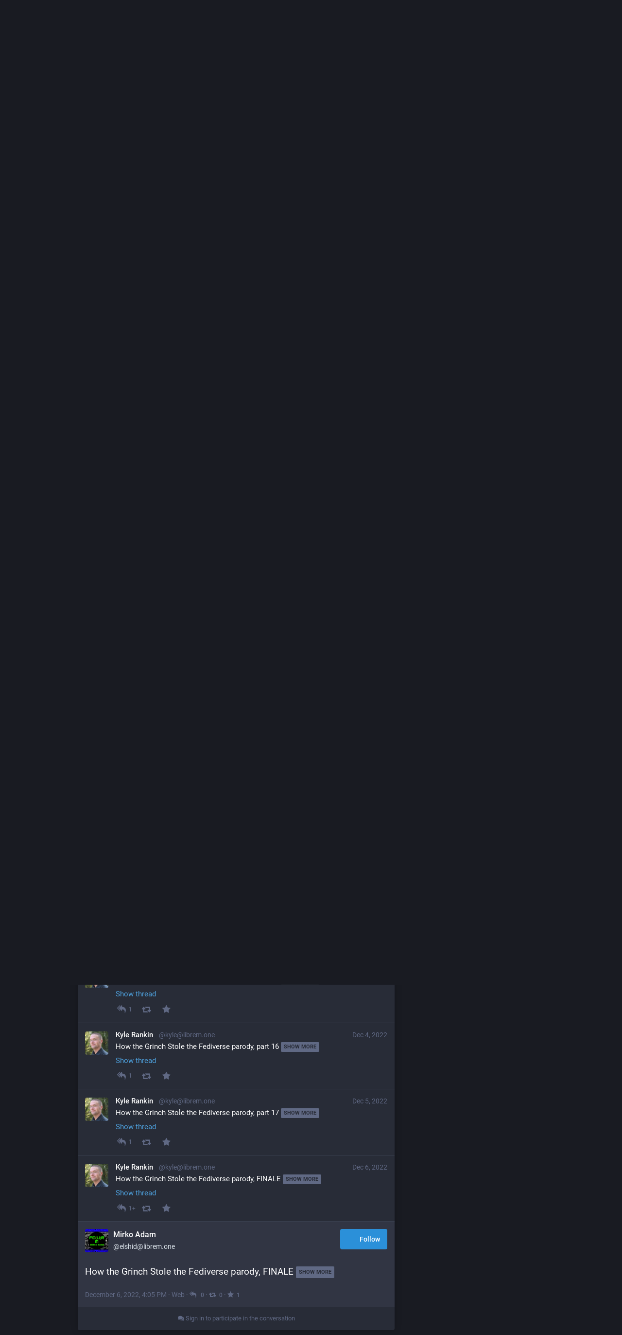

--- FILE ---
content_type: text/html; charset=utf-8
request_url: https://social.librem.one/@elshid/109467579209923293
body_size: 14601
content:
<!DOCTYPE html>
<html lang='en'>
<head>
<meta charset='utf-8'>
<meta content='width=device-width, initial-scale=1' name='viewport'>
<link href='/favicon.ico' rel='icon' type='image/x-icon'>
<link href='/apple-touch-icon.png' rel='apple-touch-icon' sizes='180x180'>
<link color='#2B90D9' href='/mask-icon.svg' rel='mask-icon'>
<link href='/manifest.json' rel='manifest'>
<meta content='/browserconfig.xml' name='msapplication-config'>
<meta content='#282c37' name='theme-color'>
<meta content='yes' name='apple-mobile-web-app-capable'>
<title>Mirko Adam: &quot;How the Grinch Stole the Fediverse parody, FINALE&quot; - Librem Social</title>
<link rel="stylesheet" media="all" href="/packs/css/common-2069d768.css" />
<link rel="stylesheet" media="all" href="/packs/css/default-efe02735.chunk.css" />
<script src="/packs/js/common-43bd260f4d3a0daa73c3.js" crossorigin="anonymous"></script>
<script src="/packs/js/locale_en-725d29a4a24e8aa334b0.chunk.js" crossorigin="anonymous"></script>
<meta name="csrf-param" content="authenticity_token" />
<meta name="csrf-token" content="0zYGt+fOmmEAVBmV2BsH2/e4Z2CTy4LnS2PE5O4/+dbW5jJYF33gveiPT05NhYznBUgnnutMiGNmrEVenn1FjA==" />
<link href='https://social.librem.one/api/oembed.json?url=https%3A%2F%2Fsocial.librem.one%2F%40elshid%2F109467579209923293' rel='alternate' type='application/json+oembed'>
<link href='https://social.librem.one/users/elshid/statuses/109467579209923293' rel='alternate' type='application/activity+json'>
<meta content="Librem Social" property="og:site_name" />
<meta content="article" property="og:type" />
<meta content="Mirko Adam (@elshid@librem.one)" property="og:title" />
<meta content="https://social.librem.one/@elshid/109467579209923293" property="og:url" />
<meta content='Content warning: How the Grinch Stole the Fediverse parody, FINALE' name='description'>
<meta content="Content warning: How the Grinch Stole the Fediverse parody, FINALE" property="og:description" />

<meta content="https://social.librem.one/system/accounts/avatars/000/284/452/original/18ea4a3d266a287a.png?1643724175" property="og:image" />
<meta content="120" property="og:image:width" />
<meta content="120" property="og:image:height" />
<meta content="summary" property="twitter:card" />

<script id="initial-state" type="application/json">{"meta":{"streaming_api_base_url":"wss://social.librem.one","access_token":null,"locale":"en","domain":"librem.one","title":"Librem Social","admin":null,"search_enabled":false,"repository":"tootsuite/mastodon","source_url":"https://github.com/tootsuite/mastodon","version":"3.1.1","invites_enabled":false,"mascot":"/system/site_uploads/files/000/000/001/original/original_elephant.svg?1557150268","profile_directory":false,"trends":false,"auto_play_gif":false,"display_media":"default","reduce_motion":false,"use_blurhash":true,"crop_images":true},"compose":{"text":""},"accounts":{},"media_attachments":{"accept_content_types":[".jpg",".jpeg",".png",".gif",".webm",".mp4",".m4v",".mov",".ogg",".oga",".mp3",".wav",".flac",".opus",".aac",".m4a",".3gp",".wma","image/jpeg","image/png","image/gif","video/webm","video/mp4","video/quicktime","video/ogg","audio/wave","audio/wav","audio/x-wav","audio/x-pn-wave","audio/ogg","audio/mpeg","audio/mp3","audio/webm","audio/flac","audio/aac","audio/m4a","audio/x-m4a","audio/mp4","audio/3gpp","video/x-ms-asf"]},"settings":{"known_fediverse":false},"push_subscription":null}</script>
<script src="/packs/js/public-c5f986f037ecf46fb03c.chunk.js" crossorigin="anonymous"></script>

</head>
<body class='with-modals theme-default no-reduce-motion'>
<div class='public-layout'>
<div class='container'>
<nav class='header'>
<div class='nav-left'>
<a class="brand" href="https://social.librem.one/"><svg viewBox="0 0 713.35878 175.8678"><use xlink:href="#mastodon-svg-logo-full" /></svg>
</a>
</div>
<div class='nav-center'></div>
<div class='nav-right'>
<a class="webapp-btn nav-link nav-button" href="/auth/sign_in">Log in</a>
<a class="webapp-btn nav-link nav-button" href="https://librem.one/">Register now!</a>
</div>
</nav>
</div>
<div class='container'><div class='grid'>
<div class='column-0'>
<div class='activity-stream h-entry'>
<div class='entry entry-predecessor h-cite'>
<div class='status'>
<div class='status__info'>
<a class="status__relative-time u-url u-uid" rel="noopener noreferrer" href="https://social.librem.one/@kyle/109384457627782128"><time class='time-ago' datetime='2022-11-21T23:46:05Z' title='Nov 21, 2022, 23:46'>Nov 21, 2022, 23:46</time>
</a><data class='dt-published' value='2022-11-21T23:46:05+00:00'></data>
<div class='p-author h-card'>
<a class="status__display-name u-url" rel="noopener noreferrer" href="https://social.librem.one/@kyle"><div class='status__avatar'>
<div>
<img width="48" height="48" alt="" class="u-photo account__avatar" src="/system/accounts/avatars/000/000/010/original/a85f83995740188a.png?1650918143" />
</div>
</div>
<span class='display-name'>
<bdi>
<strong class='display-name__html p-name emojify'>Kyle Rankin</strong>
</bdi>
&nbsp;
<span class='display-name__account'>
@kyle@librem.one

</span>
</span>
</a></div>
</div>
<div class='status__content emojify'><p style='margin-bottom: 0'><span class='p-summary'>How the Grinch Stole the Fediverse parody. Long serial thread, updated daily.&nbsp;</span><button class='status__content__spoiler-link'>Show more</button></p><div class='e-content' style='display: none; direction: ltr'>
<p>Every Toot down in Tootville liked Fediverse a lot<br />But the Grinch, who lived just north of Tootville, did not!<br />The Grinch hated Fediverse! The whole federation!<br />Now, please don&apos;t ask why, there is no explanation.<br />It could be his app&apos;s round trip times weren&apos;t tight,<br />It could be, perhaps, the bots weren&apos;t counted right.<br />But I think that the most likely reason of all,<br />May have been his net worth&apos;s $42B too small.</p>
</div></div>
<div class='status__action-bar'>
<div class='status__action-bar__counter'>
<a class="status__action-bar-button icon-button modal-button" style="font-size: 18px; width: 23.1429px; height: 23.1429px; line-height: 23.15px;" href="/interact/109384457627782128?type=reply"><i class="fa fa-reply fa-fw"></i>
</a><div class='status__action-bar__counter__label'>1+</div>
</div>
<a class="status__action-bar-button icon-button modal-button" style="font-size: 18px; width: 23.1429px; height: 23.1429px; line-height: 23.15px;" href="/interact/109384457627782128?type=reblog"><i class="fa fa-retweet fa-fw"></i>
</a><a class="status__action-bar-button icon-button modal-button" style="font-size: 18px; width: 23.1429px; height: 23.1429px; line-height: 23.15px;" href="/interact/109384457627782128?type=favourite"><i class="fa fa-star fa-fw"></i>
</a></div>
</div>

</div>
<div class='entry entry-predecessor h-cite'>
<div class='status'>
<div class='status__info'>
<a class="status__relative-time u-url u-uid" rel="noopener noreferrer" href="https://social.librem.one/@kyle/109387909369009815"><time class='time-ago' datetime='2022-11-22T14:23:55Z' title='Nov 22, 2022, 14:23'>Nov 22, 2022, 14:23</time>
</a><data class='dt-published' value='2022-11-22T14:23:55+00:00'></data>
<div class='p-author h-card'>
<a class="status__display-name u-url" rel="noopener noreferrer" href="https://social.librem.one/@kyle"><div class='status__avatar'>
<div>
<img width="48" height="48" alt="" class="u-photo account__avatar" src="/system/accounts/avatars/000/000/010/original/a85f83995740188a.png?1650918143" />
</div>
</div>
<span class='display-name'>
<bdi>
<strong class='display-name__html p-name emojify'>Kyle Rankin</strong>
</bdi>
&nbsp;
<span class='display-name__account'>
@kyle@librem.one

</span>
</span>
</a></div>
</div>
<div class='status__content emojify'><p style='margin-bottom: 0'><span class='p-summary'>How the Grinch Stole the Fediverse parody, part 2&nbsp;</span><button class='status__content__spoiler-link'>Show more</button></p><div class='e-content' style='display: none; direction: ltr'>
<p>Whatever the reason, the app or the bots,<br />He looked at the Fediverse, hating it lots,<br />Staring down from his cave with a sour, Grinchy frown,<br />At the new registrations, below in their town.<br />For he knew every Toot down in Tootville beneath,<br />Was busy now, posting decentralized tweets.<br />&quot;And they use content warnings!&quot; he snarled with a sneer,<br />&quot;And with Federation there&apos;s no 8 buck tier!&quot;</p>
</div></div>
<a class="status__content__read-more-button" rel="noopener noreferrer" href="https://social.librem.one/@kyle/109387909369009815">Show thread
</a><div class='status__action-bar'>
<div class='status__action-bar__counter'>
<a class="status__action-bar-button icon-button modal-button" style="font-size: 18px; width: 23.1429px; height: 23.1429px; line-height: 23.15px;" href="/interact/109387909369009815?type=reply"><i class="fa fa-reply-all fa-fw"></i>
</a><div class='status__action-bar__counter__label'>1+</div>
</div>
<a class="status__action-bar-button icon-button modal-button" style="font-size: 18px; width: 23.1429px; height: 23.1429px; line-height: 23.15px;" href="/interact/109387909369009815?type=reblog"><i class="fa fa-retweet fa-fw"></i>
</a><a class="status__action-bar-button icon-button modal-button" style="font-size: 18px; width: 23.1429px; height: 23.1429px; line-height: 23.15px;" href="/interact/109387909369009815?type=favourite"><i class="fa fa-star fa-fw"></i>
</a></div>
</div>

</div>
<div class='entry entry-predecessor h-cite'>
<div class='status'>
<div class='status__info'>
<a class="status__relative-time u-url u-uid" rel="noopener noreferrer" href="https://social.librem.one/@kyle/109394572872148264"><time class='time-ago' datetime='2022-11-23T18:38:32Z' title='Nov 23, 2022, 18:38'>Nov 23, 2022, 18:38</time>
</a><data class='dt-published' value='2022-11-23T18:38:32+00:00'></data>
<div class='p-author h-card'>
<a class="status__display-name u-url" rel="noopener noreferrer" href="https://social.librem.one/@kyle"><div class='status__avatar'>
<div>
<img width="48" height="48" alt="" class="u-photo account__avatar" src="/system/accounts/avatars/000/000/010/original/a85f83995740188a.png?1650918143" />
</div>
</div>
<span class='display-name'>
<bdi>
<strong class='display-name__html p-name emojify'>Kyle Rankin</strong>
</bdi>
&nbsp;
<span class='display-name__account'>
@kyle@librem.one

</span>
</span>
</a></div>
</div>
<div class='status__content emojify'><p style='margin-bottom: 0'><span class='p-summary'>How the Grinch Stole the Fediverse parody, part 3&nbsp;</span><button class='status__content__spoiler-link'>Show more</button></p><div class='e-content' style='display: none; direction: ltr'>
<p>Then he growled with his Grinch throat nervously crowing,<br />&quot;I MUST find some way to stop Fediverse from growing!&quot;<br />For Tomorrow he knew the Toot folks of all kinds,<br />Would wake bright and early. They&apos;d post to timelines!<br />And then! Oh, the toots! Oh the toots!<br />Toots! Toots! Toots!<br />That&apos;s one thing he hated! The TOOTS!<br />TOOTS! TOOTS! TOOTS!<br />Then the Toots young and old would sit down to their boosts.<br />And they&apos;d boost! And they&apos;d boost! And they&apos;d BOOST!</p>
</div></div>
<a class="status__content__read-more-button" rel="noopener noreferrer" href="https://social.librem.one/@kyle/109394572872148264">Show thread
</a><div class='status__action-bar'>
<div class='status__action-bar__counter'>
<a class="status__action-bar-button icon-button modal-button" style="font-size: 18px; width: 23.1429px; height: 23.1429px; line-height: 23.15px;" href="/interact/109394572872148264?type=reply"><i class="fa fa-reply-all fa-fw"></i>
</a><div class='status__action-bar__counter__label'>1</div>
</div>
<a class="status__action-bar-button icon-button modal-button" style="font-size: 18px; width: 23.1429px; height: 23.1429px; line-height: 23.15px;" href="/interact/109394572872148264?type=reblog"><i class="fa fa-retweet fa-fw"></i>
</a><a class="status__action-bar-button icon-button modal-button" style="font-size: 18px; width: 23.1429px; height: 23.1429px; line-height: 23.15px;" href="/interact/109394572872148264?type=favourite"><i class="fa fa-star fa-fw"></i>
</a></div>
</div>

</div>
<div class='entry entry-predecessor h-cite'>
<div class='status'>
<div class='status__info'>
<a class="status__relative-time u-url u-uid" rel="noopener noreferrer" href="https://social.librem.one/@kyle/109394576579976279"><time class='time-ago' datetime='2022-11-23T18:39:28Z' title='Nov 23, 2022, 18:39'>Nov 23, 2022, 18:39</time>
</a><data class='dt-published' value='2022-11-23T18:39:28+00:00'></data>
<div class='p-author h-card'>
<a class="status__display-name u-url" rel="noopener noreferrer" href="https://social.librem.one/@kyle"><div class='status__avatar'>
<div>
<img width="48" height="48" alt="" class="u-photo account__avatar" src="/system/accounts/avatars/000/000/010/original/a85f83995740188a.png?1650918143" />
</div>
</div>
<span class='display-name'>
<bdi>
<strong class='display-name__html p-name emojify'>Kyle Rankin</strong>
</bdi>
&nbsp;
<span class='display-name__account'>
@kyle@librem.one

</span>
</span>
</a></div>
</div>
<div class='status__content emojify'><p style='margin-bottom: 0'><span class='p-summary'>How the Grinch Stole the Fediverse parody, part 4&nbsp;</span><button class='status__content__spoiler-link'>Show more</button></p><div class='e-content' style='display: none; direction: ltr'>
<p>BOOST! BOOST! BOOST!<br />They would boost local timelines, fediverse timelines too.<br />Which was something the Grinch couldn&apos;t possibly do.<br />And THEN they&apos;d do something he liked least of all!<br />Every Toot down in Tootville, the tall and the small,<br />Would see the full timeline, not one paid post or ad.<br />They&apos;d get more engagement, more good and less bad.<br />They&apos;d reply! And they&apos;d reply! And they&apos;d REPLY!<br />REPLY! REPLY! REPLY!</p>
</div></div>
<a class="status__content__read-more-button" rel="noopener noreferrer" href="https://social.librem.one/@kyle/109394576579976279">Show thread
</a><div class='status__action-bar'>
<div class='status__action-bar__counter'>
<a class="status__action-bar-button icon-button modal-button" style="font-size: 18px; width: 23.1429px; height: 23.1429px; line-height: 23.15px;" href="/interact/109394576579976279?type=reply"><i class="fa fa-reply-all fa-fw"></i>
</a><div class='status__action-bar__counter__label'>1</div>
</div>
<a class="status__action-bar-button icon-button modal-button" style="font-size: 18px; width: 23.1429px; height: 23.1429px; line-height: 23.15px;" href="/interact/109394576579976279?type=reblog"><i class="fa fa-retweet fa-fw"></i>
</a><a class="status__action-bar-button icon-button modal-button" style="font-size: 18px; width: 23.1429px; height: 23.1429px; line-height: 23.15px;" href="/interact/109394576579976279?type=favourite"><i class="fa fa-star fa-fw"></i>
</a></div>
</div>

</div>
<div class='entry entry-predecessor h-cite'>
<div class='status'>
<div class='status__info'>
<a class="status__relative-time u-url u-uid" rel="noopener noreferrer" href="https://social.librem.one/@kyle/109399821998542004"><time class='time-ago' datetime='2022-11-24T16:53:27Z' title='Nov 24, 2022, 16:53'>Nov 24, 2022, 16:53</time>
</a><data class='dt-published' value='2022-11-24T16:53:27+00:00'></data>
<div class='p-author h-card'>
<a class="status__display-name u-url" rel="noopener noreferrer" href="https://social.librem.one/@kyle"><div class='status__avatar'>
<div>
<img width="48" height="48" alt="" class="u-photo account__avatar" src="/system/accounts/avatars/000/000/010/original/a85f83995740188a.png?1650918143" />
</div>
</div>
<span class='display-name'>
<bdi>
<strong class='display-name__html p-name emojify'>Kyle Rankin</strong>
</bdi>
&nbsp;
<span class='display-name__account'>
@kyle@librem.one

</span>
</span>
</a></div>
</div>
<div class='status__content emojify'><p style='margin-bottom: 0'><span class='p-summary'>How the Grinch Stole the Fediverse parody, part 5&nbsp;</span><button class='status__content__spoiler-link'>Show more</button></p><div class='e-content' style='display: none; direction: ltr'>
<p>And the more the Grinch thought of this new fediverse,<br />The more the Grinch thought, &quot;I must now make it worse!&quot;<br />Why for two or three weeks I&apos;ve put up with it now!&quot;<br />&quot;I MUST stop Fediverse from coming! But HOW?&quot;<br />Then he got an idea! An awful idea!<br />THE GRINCH GOT A WONDERFUL, AWFUL IDEA!<br />&quot;I know just what to do!&quot; The Grinch laughed till he fell.<br />He would make his own Mastodon instance from hell.</p>
</div></div>
<a class="status__content__read-more-button" rel="noopener noreferrer" href="https://social.librem.one/@kyle/109399821998542004">Show thread
</a><div class='status__action-bar'>
<div class='status__action-bar__counter'>
<a class="status__action-bar-button icon-button modal-button" style="font-size: 18px; width: 23.1429px; height: 23.1429px; line-height: 23.15px;" href="/interact/109399821998542004?type=reply"><i class="fa fa-reply-all fa-fw"></i>
</a><div class='status__action-bar__counter__label'>1</div>
</div>
<a class="status__action-bar-button icon-button modal-button" style="font-size: 18px; width: 23.1429px; height: 23.1429px; line-height: 23.15px;" href="/interact/109399821998542004?type=reblog"><i class="fa fa-retweet fa-fw"></i>
</a><a class="status__action-bar-button icon-button modal-button" style="font-size: 18px; width: 23.1429px; height: 23.1429px; line-height: 23.15px;" href="/interact/109399821998542004?type=favourite"><i class="fa fa-star fa-fw"></i>
</a></div>
</div>

</div>
<div class='entry entry-predecessor h-cite'>
<div class='status'>
<div class='status__info'>
<a class="status__relative-time u-url u-uid" rel="noopener noreferrer" href="https://social.librem.one/@kyle/109405183485578587"><time class='time-ago' datetime='2022-11-25T15:36:57Z' title='Nov 25, 2022, 15:36'>Nov 25, 2022, 15:36</time>
</a><data class='dt-published' value='2022-11-25T15:36:57+00:00'></data>
<div class='p-author h-card'>
<a class="status__display-name u-url" rel="noopener noreferrer" href="https://social.librem.one/@kyle"><div class='status__avatar'>
<div>
<img width="48" height="48" alt="" class="u-photo account__avatar" src="/system/accounts/avatars/000/000/010/original/a85f83995740188a.png?1650918143" />
</div>
</div>
<span class='display-name'>
<bdi>
<strong class='display-name__html p-name emojify'>Kyle Rankin</strong>
</bdi>
&nbsp;
<span class='display-name__account'>
@kyle@librem.one

</span>
</span>
</a></div>
</div>
<div class='status__content emojify'><p style='margin-bottom: 0'><span class='p-summary'>How the Grinch Stole the Fediverse parody, part 6&nbsp;</span><button class='status__content__spoiler-link'>Show more</button></p><div class='e-content' style='display: none; direction: ltr'>
<p>And he chuckled, and clucked, &quot;What a great Grinchy fate!&quot;<br />&quot;With this RoR app I can now federate!&quot;<br />&quot;All I need is sysadmin...&quot; The Grinch looked around.<br />But, sysadmin were scarce, there was none to be found.<br />Did that stop the old Grinch? No! The Grinch simply said,<br />&quot;If I can&apos;t find sysadmin, I&apos;ll make one instead!&quot;<br />So he called up his app. Then he started a thread,<br />And he found someone who&apos;d use their desk as their bed.</p>
</div></div>
<a class="status__content__read-more-button" rel="noopener noreferrer" href="https://social.librem.one/@kyle/109405183485578587">Show thread
</a><div class='status__action-bar'>
<div class='status__action-bar__counter'>
<a class="status__action-bar-button icon-button modal-button" style="font-size: 18px; width: 23.1429px; height: 23.1429px; line-height: 23.15px;" href="/interact/109405183485578587?type=reply"><i class="fa fa-reply-all fa-fw"></i>
</a><div class='status__action-bar__counter__label'>1</div>
</div>
<a class="status__action-bar-button icon-button modal-button" style="font-size: 18px; width: 23.1429px; height: 23.1429px; line-height: 23.15px;" href="/interact/109405183485578587?type=reblog"><i class="fa fa-retweet fa-fw"></i>
</a><a class="status__action-bar-button icon-button modal-button" style="font-size: 18px; width: 23.1429px; height: 23.1429px; line-height: 23.15px;" href="/interact/109405183485578587?type=favourite"><i class="fa fa-star fa-fw"></i>
</a></div>
</div>

</div>
<div class='entry entry-predecessor h-cite'>
<div class='status'>
<div class='status__info'>
<a class="status__relative-time u-url u-uid" rel="noopener noreferrer" href="https://social.librem.one/@kyle/109411168620534287"><time class='time-ago' datetime='2022-11-26T16:59:03Z' title='Nov 26, 2022, 16:59'>Nov 26, 2022, 16:59</time>
</a><data class='dt-published' value='2022-11-26T16:59:03+00:00'></data>
<div class='p-author h-card'>
<a class="status__display-name u-url" rel="noopener noreferrer" href="https://social.librem.one/@kyle"><div class='status__avatar'>
<div>
<img width="48" height="48" alt="" class="u-photo account__avatar" src="/system/accounts/avatars/000/000/010/original/a85f83995740188a.png?1650918143" />
</div>
</div>
<span class='display-name'>
<bdi>
<strong class='display-name__html p-name emojify'>Kyle Rankin</strong>
</bdi>
&nbsp;
<span class='display-name__account'>
@kyle@librem.one

</span>
</span>
</a></div>
</div>
<div class='status__content emojify'><p style='margin-bottom: 0'><span class='p-summary'>How the Grinch Stole the Fediverse parody, part 7&nbsp;</span><button class='status__content__spoiler-link'>Show more</button></p><div class='e-content' style='display: none; direction: ltr'>
<p>THEN he loaded some tabs, and he made a domain, <br />On a ramshackle instance, and he gave it a name.<br />Then the Grinch said, &quot;First post!&quot; and his posts started down,<br />Toward the timelines where Toots lay asnooze in their town.<br />All their windows were closed. No new posts filled the air.<br />All the Toots were all dreaming sweet dreams without care.<br />When he came to the first instance down on the square.</p>
</div></div>
<a class="status__content__read-more-button" rel="noopener noreferrer" href="https://social.librem.one/@kyle/109411168620534287">Show thread
</a><div class='status__action-bar'>
<div class='status__action-bar__counter'>
<a class="status__action-bar-button icon-button modal-button" style="font-size: 18px; width: 23.1429px; height: 23.1429px; line-height: 23.15px;" href="/interact/109411168620534287?type=reply"><i class="fa fa-reply-all fa-fw"></i>
</a><div class='status__action-bar__counter__label'>1</div>
</div>
<a class="status__action-bar-button icon-button modal-button" style="font-size: 18px; width: 23.1429px; height: 23.1429px; line-height: 23.15px;" href="/interact/109411168620534287?type=reblog"><i class="fa fa-retweet fa-fw"></i>
</a><a class="status__action-bar-button icon-button modal-button" style="font-size: 18px; width: 23.1429px; height: 23.1429px; line-height: 23.15px;" href="/interact/109411168620534287?type=favourite"><i class="fa fa-star fa-fw"></i>
</a></div>
</div>

</div>
<div class='entry entry-predecessor h-cite'>
<div class='status'>
<div class='status__info'>
<a class="status__relative-time u-url u-uid" rel="noopener noreferrer" href="https://social.librem.one/@kyle/109416484952108449"><time class='time-ago' datetime='2022-11-27T15:31:04Z' title='Nov 27, 2022, 15:31'>Nov 27, 2022, 15:31</time>
</a><data class='dt-published' value='2022-11-27T15:31:04+00:00'></data>
<div class='p-author h-card'>
<a class="status__display-name u-url" rel="noopener noreferrer" href="https://social.librem.one/@kyle"><div class='status__avatar'>
<div>
<img width="48" height="48" alt="" class="u-photo account__avatar" src="/system/accounts/avatars/000/000/010/original/a85f83995740188a.png?1650918143" />
</div>
</div>
<span class='display-name'>
<bdi>
<strong class='display-name__html p-name emojify'>Kyle Rankin</strong>
</bdi>
&nbsp;
<span class='display-name__account'>
@kyle@librem.one

</span>
</span>
</a></div>
</div>
<div class='status__content emojify'><p style='margin-bottom: 0'><span class='p-summary'>How the Grinch Stole the Fediverse parody, part 8&nbsp;</span><button class='status__content__spoiler-link'>Show more</button></p><div class='e-content' style='display: none; direction: ltr'>
<p>&quot;This is task number one,&quot; The old Grinchy man hissed,<br />And he followed all people on that timeline&apos;s list.<br />Then he slid down the timeline, the app was a cinch.<br />If FOSS geeks could do it, then so could the Grinch.<br />He got stuck only once, for a moment or two,<br />When he wanted to thread, didn&apos;t know what to do.<br />Then he drafted some posts all lined up in a row.<br />&quot;Content warnings,&quot; he grinned, &quot;are the first things to go!&quot;</p>
</div></div>
<a class="status__content__read-more-button" rel="noopener noreferrer" href="https://social.librem.one/@kyle/109416484952108449">Show thread
</a><div class='status__action-bar'>
<div class='status__action-bar__counter'>
<a class="status__action-bar-button icon-button modal-button" style="font-size: 18px; width: 23.1429px; height: 23.1429px; line-height: 23.15px;" href="/interact/109416484952108449?type=reply"><i class="fa fa-reply-all fa-fw"></i>
</a><div class='status__action-bar__counter__label'>1</div>
</div>
<a class="status__action-bar-button icon-button modal-button" style="font-size: 18px; width: 23.1429px; height: 23.1429px; line-height: 23.15px;" href="/interact/109416484952108449?type=reblog"><i class="fa fa-retweet fa-fw"></i>
</a><a class="status__action-bar-button icon-button modal-button" style="font-size: 18px; width: 23.1429px; height: 23.1429px; line-height: 23.15px;" href="/interact/109416484952108449?type=favourite"><i class="fa fa-star fa-fw"></i>
</a></div>
</div>

</div>
<div class='entry entry-predecessor h-cite'>
<div class='status'>
<div class='status__info'>
<a class="status__relative-time u-url u-uid" rel="noopener noreferrer" href="https://social.librem.one/@kyle/109422565170804590"><time class='time-ago' datetime='2022-11-28T17:17:20Z' title='Nov 28, 2022, 17:17'>Nov 28, 2022, 17:17</time>
</a><data class='dt-published' value='2022-11-28T17:17:20+00:00'></data>
<div class='p-author h-card'>
<a class="status__display-name u-url" rel="noopener noreferrer" href="https://social.librem.one/@kyle"><div class='status__avatar'>
<div>
<img width="48" height="48" alt="" class="u-photo account__avatar" src="/system/accounts/avatars/000/000/010/original/a85f83995740188a.png?1650918143" />
</div>
</div>
<span class='display-name'>
<bdi>
<strong class='display-name__html p-name emojify'>Kyle Rankin</strong>
</bdi>
&nbsp;
<span class='display-name__account'>
@kyle@librem.one

</span>
</span>
</a></div>
</div>
<div class='status__content emojify'><p style='margin-bottom: 0'><span class='p-summary'>How the Grinch Stole the Fediverse parody, part 9&nbsp;</span><button class='status__content__spoiler-link'>Show more</button></p><div class='e-content' style='display: none; direction: ltr'>
<p>Then he posted some words designed to get engagement,<br />Around fediverse that triggered enragement.<br />Abuse! Politics! Violence! Trolling!<br />Eye contact! Food! The Grinch kept on going.<br />And he fired up bots, Then the Grinch, as he roused them,<br />Liked all his posts, one by one, by the thousands.<br />Then he slunk to his profile, to watch what he loosed,<br />He&apos;d get more engagement, he&apos;d get all the boosts!</p>
</div></div>
<a class="status__content__read-more-button" rel="noopener noreferrer" href="https://social.librem.one/@kyle/109422565170804590">Show thread
</a><div class='status__action-bar'>
<div class='status__action-bar__counter'>
<a class="status__action-bar-button icon-button modal-button" style="font-size: 18px; width: 23.1429px; height: 23.1429px; line-height: 23.15px;" href="/interact/109422565170804590?type=reply"><i class="fa fa-reply-all fa-fw"></i>
</a><div class='status__action-bar__counter__label'>1</div>
</div>
<a class="status__action-bar-button icon-button modal-button" style="font-size: 18px; width: 23.1429px; height: 23.1429px; line-height: 23.15px;" href="/interact/109422565170804590?type=reblog"><i class="fa fa-retweet fa-fw"></i>
</a><a class="status__action-bar-button icon-button modal-button" style="font-size: 18px; width: 23.1429px; height: 23.1429px; line-height: 23.15px;" href="/interact/109422565170804590?type=favourite"><i class="fa fa-star fa-fw"></i>
</a></div>
</div>

</div>
<div class='entry entry-predecessor h-cite'>
<div class='status'>
<div class='status__info'>
<a class="status__relative-time u-url u-uid" rel="noopener noreferrer" href="https://social.librem.one/@kyle/109428768284705264"><time class='time-ago' datetime='2022-11-29T19:34:52Z' title='Nov 29, 2022, 19:34'>Nov 29, 2022, 19:34</time>
</a><data class='dt-published' value='2022-11-29T19:34:52+00:00'></data>
<div class='p-author h-card'>
<a class="status__display-name u-url" rel="noopener noreferrer" href="https://social.librem.one/@kyle"><div class='status__avatar'>
<div>
<img width="48" height="48" alt="" class="u-photo account__avatar" src="/system/accounts/avatars/000/000/010/original/a85f83995740188a.png?1650918143" />
</div>
</div>
<span class='display-name'>
<bdi>
<strong class='display-name__html p-name emojify'>Kyle Rankin</strong>
</bdi>
&nbsp;
<span class='display-name__account'>
@kyle@librem.one

</span>
</span>
</a></div>
</div>
<div class='status__content emojify'><p style='margin-bottom: 0'><span class='p-summary'>How the Grinch Stole the Fediverse parody, part 10&nbsp;</span><button class='status__content__spoiler-link'>Show more</button></p><div class='e-content' style='display: none; direction: ltr'>
<p>He flooded that timeline as quick as a flash.<br />Why that Grinch even trolled the fans of Bitcoin Cash.<br />The he opened his folder of gifs with a gleam,<br />&quot;And NOW!&quot; grinned the Grinch, &quot;I will post a dank meme!&quot;<br />And the Grinch grabbed a gif, his mood was defiant,<br />When he heard a small sound coming from his mail client.<br />He opened his mail, something from a small Toot!<br />Little Cindy-Lou Toot, who just gave him the boot.</p>
</div></div>
<a class="status__content__read-more-button" rel="noopener noreferrer" href="https://social.librem.one/@kyle/109428768284705264">Show thread
</a><div class='status__action-bar'>
<div class='status__action-bar__counter'>
<a class="status__action-bar-button icon-button modal-button" style="font-size: 18px; width: 23.1429px; height: 23.1429px; line-height: 23.15px;" href="/interact/109428768284705264?type=reply"><i class="fa fa-reply-all fa-fw"></i>
</a><div class='status__action-bar__counter__label'>1</div>
</div>
<a class="status__action-bar-button icon-button modal-button" style="font-size: 18px; width: 23.1429px; height: 23.1429px; line-height: 23.15px;" href="/interact/109428768284705264?type=reblog"><i class="fa fa-retweet fa-fw"></i>
</a><a class="status__action-bar-button icon-button modal-button" style="font-size: 18px; width: 23.1429px; height: 23.1429px; line-height: 23.15px;" href="/interact/109428768284705264?type=favourite"><i class="fa fa-star fa-fw"></i>
</a></div>
</div>

</div>
<div class='entry entry-predecessor h-cite'>
<div class='status'>
<div class='status__info'>
<a class="status__relative-time u-url u-uid" rel="noopener noreferrer" href="https://social.librem.one/@kyle/109433881813257845"><time class='time-ago' datetime='2022-11-30T17:15:19Z' title='Nov 30, 2022, 17:15'>Nov 30, 2022, 17:15</time>
</a><data class='dt-published' value='2022-11-30T17:15:19+00:00'></data>
<div class='p-author h-card'>
<a class="status__display-name u-url" rel="noopener noreferrer" href="https://social.librem.one/@kyle"><div class='status__avatar'>
<div>
<img width="48" height="48" alt="" class="u-photo account__avatar" src="/system/accounts/avatars/000/000/010/original/a85f83995740188a.png?1650918143" />
</div>
</div>
<span class='display-name'>
<bdi>
<strong class='display-name__html p-name emojify'>Kyle Rankin</strong>
</bdi>
&nbsp;
<span class='display-name__account'>
@kyle@librem.one

</span>
</span>
</a></div>
</div>
<div class='status__content emojify'><p style='margin-bottom: 0'><span class='p-summary'>How the Grinch Stole the Fediverse parody, part 11&nbsp;</span><button class='status__content__spoiler-link'>Show more</button></p><div class='e-content' style='display: none; direction: ltr'>
<p>The Grinch had been caught by this tiny Toot daughter,<br />Who&apos;d got out of bed for a cup of cold water.<br />She stared at the Grinch and said, &quot;New instance, why,&quot;<br />&quot;Why are you tainting our nice timeline? WHY?&quot;<br />But, you know, that old Grinch was so smart and so slick,<br />He thought up a lie, and he thought it up quick!</p>
</div></div>
<a class="status__content__read-more-button" rel="noopener noreferrer" href="https://social.librem.one/@kyle/109433881813257845">Show thread
</a><div class='status__action-bar'>
<div class='status__action-bar__counter'>
<a class="status__action-bar-button icon-button modal-button" style="font-size: 18px; width: 23.1429px; height: 23.1429px; line-height: 23.15px;" href="/interact/109433881813257845?type=reply"><i class="fa fa-reply-all fa-fw"></i>
</a><div class='status__action-bar__counter__label'>1</div>
</div>
<a class="status__action-bar-button icon-button modal-button" style="font-size: 18px; width: 23.1429px; height: 23.1429px; line-height: 23.15px;" href="/interact/109433881813257845?type=reblog"><i class="fa fa-retweet fa-fw"></i>
</a><a class="status__action-bar-button icon-button modal-button" style="font-size: 18px; width: 23.1429px; height: 23.1429px; line-height: 23.15px;" href="/interact/109433881813257845?type=favourite"><i class="fa fa-star fa-fw"></i>
</a></div>
</div>

</div>
<div class='entry entry-predecessor h-cite'>
<div class='status'>
<div class='status__info'>
<a class="status__relative-time u-url u-uid" rel="noopener noreferrer" href="https://social.librem.one/@kyle/109433884748648436"><time class='time-ago' datetime='2022-11-30T17:16:03Z' title='Nov 30, 2022, 17:16'>Nov 30, 2022, 17:16</time>
</a><data class='dt-published' value='2022-11-30T17:16:03+00:00'></data>
<div class='p-author h-card'>
<a class="status__display-name u-url" rel="noopener noreferrer" href="https://social.librem.one/@kyle"><div class='status__avatar'>
<div>
<img width="48" height="48" alt="" class="u-photo account__avatar" src="/system/accounts/avatars/000/000/010/original/a85f83995740188a.png?1650918143" />
</div>
</div>
<span class='display-name'>
<bdi>
<strong class='display-name__html p-name emojify'>Kyle Rankin</strong>
</bdi>
&nbsp;
<span class='display-name__account'>
@kyle@librem.one

</span>
</span>
</a></div>
</div>
<div class='status__content emojify'><p style='margin-bottom: 0'><span class='p-summary'>How the Grinch Stole the Fediverse parody, part 12&nbsp;</span><button class='status__content__spoiler-link'>Show more</button></p><div class='e-content' style='display: none; direction: ltr'>
<p>&quot;Why, my sweet little mod,&quot; the rich billionaire lied,<br />&quot;There&apos;s a bug in my instance and hackers inside.&quot;<br />&quot;So I&apos;m taking it down for some upgrades, my dear.&quot;<br />&quot;I&apos;ll fix it up there. Then I&apos;ll bring it back here.&quot;<br />And his fib fooled the mod. The she shook her mod head,<br />And he turned off his instance, and she went to bed.</p>
</div></div>
<a class="status__content__read-more-button" rel="noopener noreferrer" href="https://social.librem.one/@kyle/109433884748648436">Show thread
</a><div class='status__action-bar'>
<div class='status__action-bar__counter'>
<a class="status__action-bar-button icon-button modal-button" style="font-size: 18px; width: 23.1429px; height: 23.1429px; line-height: 23.15px;" href="/interact/109433884748648436?type=reply"><i class="fa fa-reply-all fa-fw"></i>
</a><div class='status__action-bar__counter__label'>1</div>
</div>
<a class="status__action-bar-button icon-button modal-button" style="font-size: 18px; width: 23.1429px; height: 23.1429px; line-height: 23.15px;" href="/interact/109433884748648436?type=reblog"><i class="fa fa-retweet fa-fw"></i>
</a><a class="status__action-bar-button icon-button modal-button" style="font-size: 18px; width: 23.1429px; height: 23.1429px; line-height: 23.15px;" href="/interact/109433884748648436?type=favourite"><i class="fa fa-star fa-fw"></i>
</a></div>
</div>

</div>
<div class='entry entry-predecessor h-cite'>
<div class='status'>
<div class='status__info'>
<a class="status__relative-time u-url u-uid" rel="noopener noreferrer" href="https://social.librem.one/@kyle/109439441915732542"><time class='time-ago' datetime='2022-12-01T16:49:19Z' title='Dec 01, 2022, 16:49'>Dec 01, 2022, 16:49</time>
</a><data class='dt-published' value='2022-12-01T16:49:19+00:00'></data>
<div class='p-author h-card'>
<a class="status__display-name u-url" rel="noopener noreferrer" href="https://social.librem.one/@kyle"><div class='status__avatar'>
<div>
<img width="48" height="48" alt="" class="u-photo account__avatar" src="/system/accounts/avatars/000/000/010/original/a85f83995740188a.png?1650918143" />
</div>
</div>
<span class='display-name'>
<bdi>
<strong class='display-name__html p-name emojify'>Kyle Rankin</strong>
</bdi>
&nbsp;
<span class='display-name__account'>
@kyle@librem.one

</span>
</span>
</a></div>
</div>
<div class='status__content emojify'><p style='margin-bottom: 0'><span class='p-summary'>How the Grinch Stole the Fediverse parody, part 13&nbsp;</span><button class='status__content__spoiler-link'>Show more</button></p><div class='e-content' style='display: none; direction: ltr'>
<p>And when Cindy-Lou Toot went to bed with her cup,<br />He went to his instance and fired it back up!<br />Then the last thing he did was make his follows higher<br />By just spawning a bunch of new bots, the old liar.<br />On his timelines were nothing but memes, trolls and fire.<br />And the one speck of kindness he left in a post,<br />Was a compliment shortly preceding a roast.</p>
</div></div>
<a class="status__content__read-more-button" rel="noopener noreferrer" href="https://social.librem.one/@kyle/109439441915732542">Show thread
</a><div class='status__action-bar'>
<div class='status__action-bar__counter'>
<a class="status__action-bar-button icon-button modal-button" style="font-size: 18px; width: 23.1429px; height: 23.1429px; line-height: 23.15px;" href="/interact/109439441915732542?type=reply"><i class="fa fa-reply-all fa-fw"></i>
</a><div class='status__action-bar__counter__label'>1</div>
</div>
<a class="status__action-bar-button icon-button modal-button" style="font-size: 18px; width: 23.1429px; height: 23.1429px; line-height: 23.15px;" href="/interact/109439441915732542?type=reblog"><i class="fa fa-retweet fa-fw"></i>
</a><a class="status__action-bar-button icon-button modal-button" style="font-size: 18px; width: 23.1429px; height: 23.1429px; line-height: 23.15px;" href="/interact/109439441915732542?type=favourite"><i class="fa fa-star fa-fw"></i>
</a></div>
</div>

</div>
<div class='entry entry-predecessor h-cite'>
<div class='status'>
<div class='status__info'>
<a class="status__relative-time u-url u-uid" rel="noopener noreferrer" href="https://social.librem.one/@kyle/109445515904663007"><time class='time-ago' datetime='2022-12-02T18:34:01Z' title='Dec 02, 2022, 18:34'>Dec 02, 2022, 18:34</time>
</a><data class='dt-published' value='2022-12-02T18:34:01+00:00'></data>
<div class='p-author h-card'>
<a class="status__display-name u-url" rel="noopener noreferrer" href="https://social.librem.one/@kyle"><div class='status__avatar'>
<div>
<img width="48" height="48" alt="" class="u-photo account__avatar" src="/system/accounts/avatars/000/000/010/original/a85f83995740188a.png?1650918143" />
</div>
</div>
<span class='display-name'>
<bdi>
<strong class='display-name__html p-name emojify'>Kyle Rankin</strong>
</bdi>
&nbsp;
<span class='display-name__account'>
@kyle@librem.one

</span>
</span>
</a></div>
</div>
<div class='status__content emojify'><p style='margin-bottom: 0'><span class='p-summary'>How the Grinch Stole the Fediverse parody, part 14&nbsp;</span><button class='status__content__spoiler-link'>Show more</button></p><div class='e-content' style='display: none; direction: ltr'>
<p>Then he did the same thing to whole federation<br />Leaving horrible posts and with no moderation!<br />It was quarter past dawn... All the Toots, still a-bed,<br />All the Toots, still asnooze when he posted and fled,<br />Flooded all of their timelines! The trolling! The hating!<br />The tags! And the teasing! The terror! The baiting!<br />Three thousand posts up! All were from his new server<br />He looked at his mentions with maniac fervor!</p>
</div></div>
<a class="status__content__read-more-button" rel="noopener noreferrer" href="https://social.librem.one/@kyle/109445515904663007">Show thread
</a><div class='status__action-bar'>
<div class='status__action-bar__counter'>
<a class="status__action-bar-button icon-button modal-button" style="font-size: 18px; width: 23.1429px; height: 23.1429px; line-height: 23.15px;" href="/interact/109445515904663007?type=reply"><i class="fa fa-reply-all fa-fw"></i>
</a><div class='status__action-bar__counter__label'>1</div>
</div>
<a class="status__action-bar-button icon-button modal-button" style="font-size: 18px; width: 23.1429px; height: 23.1429px; line-height: 23.15px;" href="/interact/109445515904663007?type=reblog"><i class="fa fa-retweet fa-fw"></i>
</a><a class="status__action-bar-button icon-button modal-button" style="font-size: 18px; width: 23.1429px; height: 23.1429px; line-height: 23.15px;" href="/interact/109445515904663007?type=favourite"><i class="fa fa-star fa-fw"></i>
</a></div>
</div>

</div>
<div class='entry entry-predecessor h-cite'>
<div class='status'>
<div class='status__info'>
<a class="status__relative-time u-url u-uid" rel="noopener noreferrer" href="https://social.librem.one/@kyle/109450463742304311"><time class='time-ago' datetime='2022-12-03T15:32:19Z' title='Dec 03, 2022, 15:32'>Dec 03, 2022, 15:32</time>
</a><data class='dt-published' value='2022-12-03T15:32:19+00:00'></data>
<div class='p-author h-card'>
<a class="status__display-name u-url" rel="noopener noreferrer" href="https://social.librem.one/@kyle"><div class='status__avatar'>
<div>
<img width="48" height="48" alt="" class="u-photo account__avatar" src="/system/accounts/avatars/000/000/010/original/a85f83995740188a.png?1650918143" />
</div>
</div>
<span class='display-name'>
<bdi>
<strong class='display-name__html p-name emojify'>Kyle Rankin</strong>
</bdi>
&nbsp;
<span class='display-name__account'>
@kyle@librem.one

</span>
</span>
</a></div>
</div>
<div class='status__content emojify'><p style='margin-bottom: 0'><span class='p-summary'>How the Grinch Stole the Fediverse parody, part 15&nbsp;</span><button class='status__content__spoiler-link'>Show more</button></p><div class='e-content' style='display: none; direction: ltr'>
<p>&quot;PootPoot to the Toots!&quot; he was grinchishly humming.<br />&quot;They&apos;re finding out now that my instance is coming!&quot;<br />&quot;They&apos;re just waking up! I know just what they&apos;ll do!&quot;<br />&quot;Their mouths will hang open a minute or two,<br />Then the Toots down in Tootville will all post BooHoo!&quot;<br />&quot;That&apos;s a sight,&quot; grinned the Grinch, &quot;That MUST simply be seen!&quot;<br />So he paused. And the Grinch aimed his eye at his screen.</p>
</div></div>
<a class="status__content__read-more-button" rel="noopener noreferrer" href="https://social.librem.one/@kyle/109450463742304311">Show thread
</a><div class='status__action-bar'>
<div class='status__action-bar__counter'>
<a class="status__action-bar-button icon-button modal-button" style="font-size: 18px; width: 23.1429px; height: 23.1429px; line-height: 23.15px;" href="/interact/109450463742304311?type=reply"><i class="fa fa-reply-all fa-fw"></i>
</a><div class='status__action-bar__counter__label'>1</div>
</div>
<a class="status__action-bar-button icon-button modal-button" style="font-size: 18px; width: 23.1429px; height: 23.1429px; line-height: 23.15px;" href="/interact/109450463742304311?type=reblog"><i class="fa fa-retweet fa-fw"></i>
</a><a class="status__action-bar-button icon-button modal-button" style="font-size: 18px; width: 23.1429px; height: 23.1429px; line-height: 23.15px;" href="/interact/109450463742304311?type=favourite"><i class="fa fa-star fa-fw"></i>
</a></div>
</div>

</div>
<div class='entry entry-predecessor h-cite'>
<div class='status'>
<div class='status__info'>
<a class="status__relative-time u-url u-uid" rel="noopener noreferrer" href="https://social.librem.one/@kyle/109456907883003283"><time class='time-ago' datetime='2022-12-04T18:51:09Z' title='Dec 04, 2022, 18:51'>Dec 04, 2022, 18:51</time>
</a><data class='dt-published' value='2022-12-04T18:51:09+00:00'></data>
<div class='p-author h-card'>
<a class="status__display-name u-url" rel="noopener noreferrer" href="https://social.librem.one/@kyle"><div class='status__avatar'>
<div>
<img width="48" height="48" alt="" class="u-photo account__avatar" src="/system/accounts/avatars/000/000/010/original/a85f83995740188a.png?1650918143" />
</div>
</div>
<span class='display-name'>
<bdi>
<strong class='display-name__html p-name emojify'>Kyle Rankin</strong>
</bdi>
&nbsp;
<span class='display-name__account'>
@kyle@librem.one

</span>
</span>
</a></div>
</div>
<div class='status__content emojify'><p style='margin-bottom: 0'><span class='p-summary'>How the Grinch Stole the Fediverse parody, part 16&nbsp;</span><button class='status__content__spoiler-link'>Show more</button></p><div class='e-content' style='display: none; direction: ltr'>
<p>And he did see some posts rising from his screen&apos;s glow<br />They started in low. Then they started to grow.<br />But the posts weren&apos;t sad! Why, they all sounded merry!<br />It couldn&apos;t be so! But it WAS merry! VERY!<br />He stared at his timeline! The Grinch popped his eyes!<br />Then he shook! What he saw was a shocking surprise!<br />Every Toot down in Tootville, the tall and the small,<br />Was posting! Without seeing his posts at all!</p>
</div></div>
<a class="status__content__read-more-button" rel="noopener noreferrer" href="https://social.librem.one/@kyle/109456907883003283">Show thread
</a><div class='status__action-bar'>
<div class='status__action-bar__counter'>
<a class="status__action-bar-button icon-button modal-button" style="font-size: 18px; width: 23.1429px; height: 23.1429px; line-height: 23.15px;" href="/interact/109456907883003283?type=reply"><i class="fa fa-reply-all fa-fw"></i>
</a><div class='status__action-bar__counter__label'>1</div>
</div>
<a class="status__action-bar-button icon-button modal-button" style="font-size: 18px; width: 23.1429px; height: 23.1429px; line-height: 23.15px;" href="/interact/109456907883003283?type=reblog"><i class="fa fa-retweet fa-fw"></i>
</a><a class="status__action-bar-button icon-button modal-button" style="font-size: 18px; width: 23.1429px; height: 23.1429px; line-height: 23.15px;" href="/interact/109456907883003283?type=favourite"><i class="fa fa-star fa-fw"></i>
</a></div>
</div>

</div>
<div class='entry entry-predecessor h-cite'>
<div class='status'>
<div class='status__info'>
<a class="status__relative-time u-url u-uid" rel="noopener noreferrer" href="https://social.librem.one/@kyle/109462738933877657"><time class='time-ago' datetime='2022-12-05T19:34:03Z' title='Dec 05, 2022, 19:34'>Dec 05, 2022, 19:34</time>
</a><data class='dt-published' value='2022-12-05T19:34:03+00:00'></data>
<div class='p-author h-card'>
<a class="status__display-name u-url" rel="noopener noreferrer" href="https://social.librem.one/@kyle"><div class='status__avatar'>
<div>
<img width="48" height="48" alt="" class="u-photo account__avatar" src="/system/accounts/avatars/000/000/010/original/a85f83995740188a.png?1650918143" />
</div>
</div>
<span class='display-name'>
<bdi>
<strong class='display-name__html p-name emojify'>Kyle Rankin</strong>
</bdi>
&nbsp;
<span class='display-name__account'>
@kyle@librem.one

</span>
</span>
</a></div>
</div>
<div class='status__content emojify'><p style='margin-bottom: 0'><span class='p-summary'>How the Grinch Stole the Fediverse parody, part 17&nbsp;</span><button class='status__content__spoiler-link'>Show more</button></p><div class='e-content' style='display: none; direction: ltr'>
<p>He HADN&apos;T stopped Fediverse from coming! It CAME!<br />Because of good mods, it came just the same!<br />And the Grinch, with his grinch-face-ice-cold at his screen,<br />Stood puzzling and puzzling: &quot;What does this mean?&quot;<br />&quot;It came despite trolling! Despite all of my bots!&quot;<br />&quot;It came despite politics, and my hateful thoughts!&quot;<br />And he puzzled three hours, till his puzzler was sore.<br />Then the Grinch thought of something he hadn&apos;t before!</p>
</div></div>
<a class="status__content__read-more-button" rel="noopener noreferrer" href="https://social.librem.one/@kyle/109462738933877657">Show thread
</a><div class='status__action-bar'>
<div class='status__action-bar__counter'>
<a class="status__action-bar-button icon-button modal-button" style="font-size: 18px; width: 23.1429px; height: 23.1429px; line-height: 23.15px;" href="/interact/109462738933877657?type=reply"><i class="fa fa-reply-all fa-fw"></i>
</a><div class='status__action-bar__counter__label'>1</div>
</div>
<a class="status__action-bar-button icon-button modal-button" style="font-size: 18px; width: 23.1429px; height: 23.1429px; line-height: 23.15px;" href="/interact/109462738933877657?type=reblog"><i class="fa fa-retweet fa-fw"></i>
</a><a class="status__action-bar-button icon-button modal-button" style="font-size: 18px; width: 23.1429px; height: 23.1429px; line-height: 23.15px;" href="/interact/109462738933877657?type=favourite"><i class="fa fa-star fa-fw"></i>
</a></div>
</div>

</div>
<div class='entry entry-predecessor h-cite p-in-reply-to'>
<div class='status'>
<div class='status__info'>
<a class="status__relative-time u-url u-uid" rel="noopener noreferrer" href="https://social.librem.one/@kyle/109467471461175577"><time class='time-ago' datetime='2022-12-06T15:37:36Z' title='Dec 06, 2022, 15:37'>Dec 06, 2022, 15:37</time>
</a><data class='dt-published' value='2022-12-06T15:37:36+00:00'></data>
<div class='p-author h-card'>
<a class="status__display-name u-url" rel="noopener noreferrer" href="https://social.librem.one/@kyle"><div class='status__avatar'>
<div>
<img width="48" height="48" alt="" class="u-photo account__avatar" src="/system/accounts/avatars/000/000/010/original/a85f83995740188a.png?1650918143" />
</div>
</div>
<span class='display-name'>
<bdi>
<strong class='display-name__html p-name emojify'>Kyle Rankin</strong>
</bdi>
&nbsp;
<span class='display-name__account'>
@kyle@librem.one

</span>
</span>
</a></div>
</div>
<div class='status__content emojify'><p style='margin-bottom: 0'><span class='p-summary'>How the Grinch Stole the Fediverse parody, FINALE&nbsp;</span><button class='status__content__spoiler-link'>Show more</button></p><div class='e-content' style='display: none; direction: ltr'>
<p>&quot;Maybe Fediverse,&quot; he thought, &quot;isn&apos;t driven by hate.&quot;<br />&quot;There are no algorithms that tally and rate!&quot;<br />And what happened then? Well...in Tootville they say,<br />That the Grinch&apos;s small heart grew three sizes that day!<br />And the minute his heart didn&apos;t feel quite so tight,<br />He whizzed with new posts through the bright morning light,<br />And he posted good posts! And his kindness was loosed!<br />And he, HE HIMSELF! The Grinch&apos;s posts got REAL boosts!</p>
</div></div>
<a class="status__content__read-more-button" rel="noopener noreferrer" href="https://social.librem.one/@kyle/109467471461175577">Show thread
</a><div class='status__action-bar'>
<div class='status__action-bar__counter'>
<a class="status__action-bar-button icon-button modal-button" style="font-size: 18px; width: 23.1429px; height: 23.1429px; line-height: 23.15px;" href="/interact/109467471461175577?type=reply"><i class="fa fa-reply-all fa-fw"></i>
</a><div class='status__action-bar__counter__label'>1+</div>
</div>
<a class="status__action-bar-button icon-button modal-button" style="font-size: 18px; width: 23.1429px; height: 23.1429px; line-height: 23.15px;" href="/interact/109467471461175577?type=reblog"><i class="fa fa-retweet fa-fw"></i>
</a><a class="status__action-bar-button icon-button modal-button" style="font-size: 18px; width: 23.1429px; height: 23.1429px; line-height: 23.15px;" href="/interact/109467471461175577?type=favourite"><i class="fa fa-star fa-fw"></i>
</a></div>
</div>

</div>

<div class='entry entry-center'>
<div class='detailed-status detailed-status--flex'>
<div class='p-author h-card'>
<a class="detailed-status__display-name u-url" rel="noopener" href="https://social.librem.one/@elshid"><div class='detailed-status__display-avatar'>
<img width="48" height="48" alt="" class="account__avatar u-photo" src="/system/accounts/avatars/000/284/452/original/18ea4a3d266a287a.png?1643724175" />
</div>
<span class='display-name'>
<bdi>
<strong class='display-name__html p-name emojify'>Mirko Adam</strong>
</bdi>
<span class='display-name__account'>
@elshid@librem.one

</span>
</span>
</a></div>
<a class="button logo-button modal-button" target="_new" href="/users/elshid/remote_follow"><svg viewBox="0 0 216.4144 232.00976"><use xlink:href="#mastodon-svg-logo" /></svg>Follow</a>
<div class='status__content emojify'><p style='margin-bottom: 0'><span class='p-summary'>How the Grinch Stole the Fediverse parody, FINALE&nbsp;</span><button class='status__content__spoiler-link'>Show more</button></p><div class='e-content' style='display: none; direction: ltr'>
<p><span class="h-card"><a href="https://social.librem.one/@kyle" class="u-url mention">@<span>kyle</span></a></span> Thank you for that wonderful story.</p>
</div></div>
<div class='detailed-status__meta'>
<data class='dt-published' value='2022-12-06T16:05:00+00:00'></data>
<a class="detailed-status__datetime u-url u-uid" rel="noopener noreferrer" href="https://social.librem.one/@elshid/109467579209923293"><time class='formatted' datetime='2022-12-06T16:05:00Z' title='Dec 06, 2022, 16:05'>Dec 06, 2022, 16:05</time>
</a>·
<strong class='detailed-status__application'>Web</strong>
·
<a class="modal-button detailed-status__link" href="/interact/109467579209923293?type=reply"><i class="fa fa-reply-all"></i>
<span class='detailed-status__reblogs'>0</span> 
</a>·
<a class="modal-button detailed-status__link" href="/interact/109467579209923293?type=reblog"><i class="fa fa-retweet"></i><span class='detailed-status__reblogs'>0</span> 
</a>·
<a class="modal-button detailed-status__link" href="/interact/109467579209923293?type=favourite"><i class="fa fa-star"></i><span class='detailed-status__favorites'>1</span> 
</a></div>
</div>

</div>
<div class='entry entry-center'>
<a class="load-more load-gap" href="/auth/sign_in"><i class="fa fa-comments"></i>
Sign in to participate in the conversation
</a></div>

</div>
</div>
<div class='column-1'>
<div class='hero-widget'>
<div class='hero-widget__img'>
<img alt="Librem Social" src="/system/site_uploads/files/000/000/002/original/find-me.jpg?1558106929" />
</div>
<div class='hero-widget__text'>
<p>Librem Social is an opt-in public network. Messages are shared under <a href="https://creativecommons.org/licenses/by-sa/4.0/">Creative Commons BY-SA 4.0</a> license terms. <a href="https://librem.one/policy/">Policy.</a><br /><br />

<a href="https://librem.one/stay-safe/">Stay safe.</a> Please abide by our <a href="https://librem.one/conduct/">code of conduct</a>.<br /><br />

(<a href="https://source.puri.sm/liberty/smilodon">Source code</a>)</p>
</div>
</div>

</div>
</div>
</div>
</div>

<div style='display: none'>
<?xml version="1.0" encoding="UTF-8" standalone="no"?>
<svg
   xmlns:dc="http://purl.org/dc/elements/1.1/"
   xmlns:cc="http://creativecommons.org/ns#"
   xmlns:rdf="http://www.w3.org/1999/02/22-rdf-syntax-ns#"
   xmlns:svg="http://www.w3.org/2000/svg"
   xmlns="http://www.w3.org/2000/svg"
   xml:space="preserve"
   enable-background="new 0 0 216 232"
   viewBox="0 0 216 232"
   height="232px"
   width="216px"
   y="0px"
   x="0px"
   id="Layer_1"
   version="1.1"><metadata
   id="metadata27"><rdf:RDF><cc:Work
       rdf:about=""><dc:format>image/svg+xml</dc:format><dc:type
         rdf:resource="http://purl.org/dc/dcmitype/StillImage" /><dc:title></dc:title></cc:Work></rdf:RDF></metadata><defs
   id="defs25">
	
	
</defs>
<g
   id="g845"
   transform="matrix(1.9654241,0,0,2.2217615,-136.23675,-97.194077)">
		<path
   id="path1633-7-4"
   d="m 145.378,48.644 v 54.714 h 4.209 V 82.966 l 7.298,-2.927 c 0.681,-0.272 1.12,-0.924 1.12,-1.654 v -4.766 c 0,-0.733 -0.438,-1.382 -1.12,-1.654 l -7.298,-2.924 V 48.644 Z m -4.209,4.209 c -3.708,3.677 -24.201,12.626 -33.038,12.626 h -0.636 v 21.044 l 0.06,0.008 c 0,0.19 -0.031,0.372 0.024,0.568 l 4.209,14.73 c 0.254,0.904 1.086,1.528 2.023,1.528 h 4.209 c 1.399,0 2.41,-1.338 2.021,-2.687 l -3.616,-12.66 c 9.68,2.664 21.953,8.373 24.743,11.138 V 52.853 Z M 99.082,65.479 c -2.326,0 -4.209,1.883 -4.209,4.209 v 12.626 c 0,2.328 1.883,4.209 4.209,4.209 h 4.208 V 82.314 69.688 65.479 Z"
   style="fill:#231e30" />
	</g>
<g
   id="g20">
	<text
   id="text16"
   enable-background="new    "
   transform="matrix(1 0 0 1 402.1289 1077.3398)"><tspan
     id="tspan12"
     font-size="26.6667"
     font-family="'Cantarell-ExtraBold'"
     fill="#030104"
     y="0"
     x="0">Librem </tspan><tspan
     id="tspan14"
     font-size="26.6667"
     font-family="'Cantarell-Light'"
     fill="#030104"
     y="0"
     x="89.225">Chat</tspan></text>


	<g
   transform="translate(-14.169492,-4.3389826)"
   id="g845_1_">
		<path
   d="M502.976,1003.835v38.188h2.938v-14.232l5.094-2.043    c0.475-0.189,0.781-0.645,0.781-1.154v-3.326c0-0.512-0.305-0.965-0.781-1.154l-5.094-2.041v-14.236H502.976z M500.039,1006.773    c-2.588,2.566-16.891,8.812-23.059,8.812h-0.443v14.688l0.041,0.006c0,0.133-0.021,0.26,0.018,0.396l2.938,10.281    c0.178,0.631,0.758,1.066,1.412,1.066h2.938c0.977,0,1.682-0.934,1.41-1.875l-2.523-8.836c6.756,1.859,15.322,5.844,17.27,7.773    V1006.773z M470.664,1015.585c-1.623,0-2.938,1.314-2.938,2.938v8.812c0,1.625,1.314,2.938,2.938,2.938h2.938v-2.938v-8.812    v-2.938H470.664z"
   fill="#231E30"
   id="path1633-7-4_1_" />
	</g>
</g>
<g
   id="g103"
   enable-background="new    "
   transform="translate(-0.9995,-11.622432)"><path
     id="path79"
     d="m 32.788,197.703 h 4.614 v 14.43 h 7.655 v 4.08 H 32.788 Z"
     style="fill:#050206" /><path
     id="path81"
     d="m 46.227,198.717 c 0,-1.602 1.067,-2.668 2.641,-2.668 1.574,0 2.641,1.066 2.641,2.668 0,1.572 -1.067,2.641 -2.641,2.641 -1.574,-0.001 -2.641,-1.069 -2.641,-2.641 z m 0.32,4.428 h 4.614 v 13.068 h -4.614 z"
     style="fill:#050206" /><path
     id="path83"
     d="m 53.827,196.502 h 4.428 v 7.602 c 0.88,-0.799 2.027,-1.227 3.36,-1.227 3.308,0 5.575,2.668 5.575,6.695 0,4.135 -2.427,6.908 -6.055,6.908 -1.654,0 -2.907,-0.588 -3.761,-1.707 l -0.72,1.438 h -2.827 z m 4.427,10.883 v 4.32 c 0.48,0.613 1.2,0.934 2,0.934 1.44,0 2.241,-1.039 2.241,-2.906 0,-1.946 -0.907,-3.014 -2.534,-3.014 -0.64,0 -1.28,0.16 -1.707,0.666 z"
     style="fill:#050206" /><path
     id="path85"
     d="m 68.919,203.145 h 3.601 l 0.4,2.027 c 0.96,-1.361 2.427,-2.135 3.974,-2.135 0.8,0 1.681,0.213 2.321,0.586 l -1.041,3.949 c -0.56,-0.295 -1.36,-0.48 -2.054,-0.48 -0.987,0 -1.894,0.426 -2.587,1.174 v 7.947 h -4.614 z"
     style="fill:#050206" /><path
     id="path87"
     d="m 79.239,209.705 c 0,-4.107 2.748,-6.828 6.881,-6.828 3.734,0 5.921,2.24 5.921,6.055 0,0.693 -0.08,1.361 -0.187,2.027 h -7.842 c 0.454,1.467 1.627,2.107 3.574,2.107 1.067,0 2.107,-0.188 3.201,-0.562 l 1.014,3.121 c -1.654,0.562 -3.334,0.854 -4.935,0.854 -4.746,10e-4 -7.627,-2.559 -7.627,-6.774 z m 4.615,-1.414 h 3.841 c 0,-1.279 -0.693,-2.027 -1.894,-2.027 -1.067,0 -1.734,0.695 -1.947,2.027 z"
     style="fill:#050206" /><path
     id="path89"
     d="m 93.933,203.145 h 3.334 l 0.667,1.572 c 1.094,-1.119 2.587,-1.732 4.214,-1.732 1.787,0 3.148,0.72 3.974,2.027 1.066,-1.254 2.614,-2.027 4.479,-2.027 2.988,0 4.828,2.054 4.828,5.388 v 7.842 h -4.613 v -7.067 c 0,-1.119 -0.348,-2.16 -1.946,-2.16 -0.721,0 -1.361,0.213 -1.921,0.613 0.026,0.239 0.026,0.508 0.026,0.772 v 7.842 h -4.587 v -7.067 c 0,-0.986 -0.267,-2.16 -1.974,-2.16 -0.667,0 -1.307,0.188 -1.867,0.588 v 8.641 h -4.614 z"
     style="fill:#050206" /><path
     id="path91"
     d="m 121.771,215.094 0.348,-0.908 c 1.867,0.828 3.895,1.31 5.654,1.31 3.201,0 5.121,-1.574 5.121,-3.922 0,-5.521 -10.883,-2.882 -10.883,-9.229 0,-3.014 2.452,-4.854 6.428,-4.854 1.627,0 3.36,0.318 4.828,1.039 l -0.347,0.906 c -1.389,-0.666 -3.041,-0.986 -4.644,-0.986 -3.254,0 -5.12,1.361 -5.12,3.707 0,5.576 10.909,2.775 10.909,9.203 0,3.065 -2.508,5.121 -6.428,5.121 -1.891,-0.001 -3.971,-0.481 -5.866,-1.387 z"
     style="fill:#050206" /><path
     id="path93"
     d="m 136.732,209.893 c 0,-4.002 2.346,-6.694 5.895,-6.694 3.414,0 5.707,2.588 5.707,6.561 0,4.029 -2.373,6.724 -5.842,6.724 -3.492,-0.004 -5.76,-2.619 -5.76,-6.591 z m 10.508,0 c 0,-3.469 -1.92,-5.762 -4.801,-5.762 -2.826,0 -4.613,2.293 -4.613,5.654 0,3.441 1.893,5.762 4.801,5.762 2.773,0 4.613,-2.215 4.613,-5.654 z"
     style="fill:#050206" /><path
     id="path95"
     d="m 150.971,209.998 c 0,-4.16 2.322,-6.801 6.002,-6.801 1.228,0 2.375,0.293 3.494,0.881 l -0.293,0.879 c -1.041,-0.533 -2.135,-0.826 -3.254,-0.826 -3.041,0 -4.855,2.053 -4.855,5.627 0,3.602 1.843,5.842 4.724,5.842 1.065,0 2.267,-0.293 3.387,-0.906 l 0.267,0.773 c -1.092,0.641 -2.506,1.014 -3.894,1.014 -3.444,-0.001 -5.578,-2.481 -5.578,-6.483 z"
     style="fill:#050206" /><path
     id="path97"
     d="m 163.078,198.902 c 0,-0.533 0.348,-0.879 0.881,-0.879 0.533,0 0.879,0.346 0.879,0.879 0,0.533 -0.346,0.881 -0.879,0.881 -0.533,0 -0.881,-0.347 -0.881,-0.881 z m 0.293,4.483 h 1.094 v 12.828 h -1.094 z"
     style="fill:#050206" /><path
     id="path99"
     d="m 167.771,212.959 c 0,-2.666 2.641,-3.895 8.428,-3.92 v -1.361 c 0,-2.32 -1.307,-3.52 -3.68,-3.52 -1.31,0 -2.748,0.373 -4.027,0.959 l -0.268,-0.773 c 1.387,-0.721 3.041,-1.146 4.534,-1.146 2.854,0 4.507,1.6 4.507,4.428 v 8.588 h -0.8 l -0.268,-1.627 c -1.039,1.201 -2.533,1.896 -4.294,1.896 -2.505,-0.003 -4.132,-1.389 -4.132,-3.524 z m 4.454,2.588 c 1.547,0 2.881,-0.641 3.976,-1.867 v -3.867 c -5.146,0.025 -7.334,0.935 -7.334,3.015 -0.002,1.625 1.332,2.719 3.358,2.719 z"
     style="fill:#050206" /><path
     id="path101"
     d="m 181.318,213.787 v -17.285 h 1.065 v 17.125 c 0,1.092 0.562,1.812 1.574,1.812 0.319,0 0.692,-0.08 0.985,-0.213 l 0.269,0.746 c -0.428,0.215 -1.015,0.319 -1.547,0.319 -1.439,0.002 -2.346,-0.984 -2.346,-2.504 z"
     style="fill:#050206" /></g></svg>
<?xml version="1.0" encoding="UTF-8" standalone="no"?>
<svg
   xmlns:dc="http://purl.org/dc/elements/1.1/"
   xmlns:cc="http://creativecommons.org/ns#"
   xmlns:rdf="http://www.w3.org/1999/02/22-rdf-syntax-ns#"
   xmlns:svg="http://www.w3.org/2000/svg"
   xmlns="http://www.w3.org/2000/svg"
   xml:space="preserve"
   enable-background="new 0 0 713 175"
   viewBox="0 0 713 175"
   height="175px"
   width="713px"
   y="0px"
   x="0px"
   id="Layer_1"
   version="1.1"><metadata
   id="metadata110"><rdf:RDF><cc:Work
       rdf:about=""><dc:format>image/svg+xml</dc:format><dc:type
         rdf:resource="http://purl.org/dc/dcmitype/StillImage" /><dc:title></dc:title></cc:Work></rdf:RDF></metadata><defs
   id="defs108" />
<g
   enable-background="new    "
   transform="translate(-36756.63,-2613.1567)"
   id="g1023">
	
		<rect
   height="128"
   width="128"
   fill-opacity="0"
   fill="#030104"
   y="2636.657"
   x="36833.684"
   id="rect987">
	</rect>
	<g
   enable-background="new    "
   transform="translate(36756.63,2436.1567)"
   id="g1021">
		<g
   transform="translate(0,2)"
   id="g993">
			<g
   enable-background="new    "
   opacity="0.2"
   id="path989">
				<path
   id="path3"
   d="M181.115,217.444c-2.254-0.034-4.092,1.801-4.062,4.057v1.601c-12.668,8.73-42.396,20.399-61,20.399h-19      c-3.324,0-6,2.676-6,6v2.156l-3.729,0.932c-1.292,0.323-2.202,1.46-2.259,2.781h-0.011v2v4v4v4v2v0.13      c0,1.375,0.937,2.575,2.271,2.909l3.729,0.933v2.16c0,3.323,2.676,6,6,6h5.711l6.408,21.969c0.374,1.279,1.547,2.16,2.881,2.16      h11c2,0,3.441-1.92,2.881-3.84l-3.547-12.16h1.666c1.657,0,3-1.344,3.001-3c0-0.285-0.041-0.566-0.12-0.84l-0.953-3.269      c17.971,2.894,40.481,12.307,51.071,19.63v1.607c-0.002,0.232,0.021,0.459,0.059,0.68c0.256,2.008,1.736,3.119,3.368,3.33      c0.155,0.021,0.312,0.035,0.474,0.039c0.045,0.002,0.09,0.006,0.135,0.006c0.182-0.002,0.365-0.02,0.549-0.047      c1.807-0.235,3.453-1.563,3.418-4.008v-31.433l10.113-4.045c1.139-0.455,1.887-1.56,1.887-2.785v-8      c0-1.227-0.748-2.33-1.887-2.785l-10.113-4.045V221.5c0.027-1.886-1.262-3.475-3.012-3.922c0.004-0.001,0.008-0.003,0.01-0.004      c-0.018-0.004-0.033-0.006-0.051-0.01c-0.066-0.017-0.135-0.028-0.203-0.041C181.574,217.48,181.344,217.448,181.115,217.444      L181.115,217.444z"
   fill="#030104" />
			</g>
			<g
   enable-background="new    "
   opacity="0.2"
   id="path991">
				<path
   id="path6"
   d="M181.115,219.444c-2.254-0.034-4.092,1.801-4.062,4.057v1.601c-12.668,8.73-42.396,20.399-61,20.399h-19      c-3.324,0-6,2.676-6,6v2.156l-3.729,0.932c-1.292,0.323-2.202,1.46-2.259,2.781h-0.011v2v4v4v4v2v0.13      c0,1.375,0.937,2.575,2.271,2.909l3.729,0.933v2.16c0,3.323,2.676,6,6,6h5.711l6.408,21.969c0.374,1.279,1.547,2.16,2.881,2.16      h11c2,0,3.441-1.92,2.881-3.84l-3.547-12.16h1.666c1.657,0,3-1.344,3.001-3c0-0.285-0.041-0.566-0.12-0.84l-0.953-3.269      c17.971,2.894,40.481,12.307,51.071,19.63v1.607c-0.002,0.232,0.021,0.459,0.059,0.68c0.256,2.008,1.736,3.119,3.368,3.33      c0.155,0.021,0.312,0.035,0.474,0.039c0.045,0.002,0.09,0.006,0.135,0.006c0.182-0.002,0.365-0.02,0.549-0.047      c1.807-0.235,3.453-1.563,3.418-4.008v-31.433l10.113-4.045c1.139-0.455,1.887-1.56,1.887-2.785v-8      c0-1.227-0.748-2.33-1.887-2.785l-10.113-4.045V223.5c0.027-1.886-1.262-3.475-3.012-3.922c0.004-0.001,0.008-0.003,0.01-0.004      c-0.018-0.004-0.033-0.006-0.051-0.01c-0.066-0.017-0.135-0.028-0.203-0.041C181.574,219.48,181.344,219.448,181.115,219.444      L181.115,219.444z"
   fill="#030104" />
			</g>
		</g>
		
			<path
   d="    M106.054,264.631h11l7,24h-11L106.054,264.631z"
   stroke-linejoin="round"
   stroke-linecap="round"
   stroke-width="6"
   stroke="#3D3845"
   fill="#5E5C64"
   id="path995" />
		
			<linearGradient
   gradientTransform="matrix(1 0 0 -1 -268.5859 -658.5)"
   y2="-948.8906"
   x2="390.6407"
   y1="-953.356"
   x1="374.6904"
   gradientUnits="userSpaceOnUse"
   id="path997_1_">
			<stop
   id="stop11"
   style="stop-color:#5E5C64"
   offset="0" />
			<stop
   id="stop13"
   style="stop-color:#77767A"
   offset="0.5" />
			<stop
   id="stop15"
   style="stop-color:#5E5C64"
   offset="1" />
		</linearGradient>
		<path
   d="M105.054,277.631    c-2,0-3.44,1.92-2.881,3.84l7,24c0.374,1.279,1.547,2.16,2.881,2.16h11c2,0,3.44-1.92,2.881-3.84l-7-24    c-0.374-1.281-1.547-2.16-2.881-2.16H105.054z"
   fill="url(#path997_1_)"
   id="path997" />
		<g
   transform="translate(0,0.86993497)"
   id="g1009">
			
				<linearGradient
   gradientTransform="matrix(1 0 0 -1 -268.5859 -660.3698)"
   y2="-930.8719"
   x2="366.6396"
   y1="-914.8714"
   x1="366.6396"
   gradientUnits="userSpaceOnUse"
   id="path999_1_">
				<stop
   id="stop19"
   style="stop-color:#5E5C64"
   offset="0" />
				<stop
   id="stop21"
   style="stop-color:#C0BFBC"
   offset="0.5" />
				<stop
   id="stop23"
   style="stop-color:#5E5C64"
   offset="1" />
			</linearGradient>
			<path
   d="     M107.964,246.632c-0.215,0.006-0.43,0.036-0.639,0.088l-20,5c-1.335,0.334-2.271,1.534-2.271,2.91v16     c0,1.377,0.937,2.576,2.271,2.91l20,5c1.894,0.475,3.728-0.957,3.729-2.91v-26C111.053,247.938,109.655,246.581,107.964,246.632z     "
   fill="url(#path999_1_)"
   id="path999" />
			<g
   enable-background="new    "
   transform="translate(0,5)"
   id="g1007">
				<rect
   height="2"
   width="12"
   fill-opacity="0.3909"
   fill="#030104"
   y="249.501"
   x="85.054"
   id="rect1001" />
				<rect
   height="4"
   width="12"
   fill-opacity="0.3909"
   fill="#030104"
   y="255.501"
   x="85.054"
   id="rect1003" />
				<rect
   height="2"
   width="12"
   fill-opacity="0.3909"
   fill="#030104"
   y="263.501"
   x="85.054"
   id="rect1005" />
			</g>
		</g>
		
			<linearGradient
   gradientTransform="matrix(1 0 0 -1.0526 -269.5859 -653.8217)"
   y2="-913.3569"
   x2="379.6396"
   y1="-829.3491"
   x1="379.6396"
   gradientUnits="userSpaceOnUse"
   id="rect1011_1_">
			<stop
   id="stop32"
   style="stop-color:#B4272B"
   offset="0" />
			<stop
   id="stop34"
   style="stop-color:#C23232"
   offset="0.25" />
			<stop
   id="stop36"
   style="stop-color:#CA5E55"
   offset="0.5" />
			<stop
   id="stop38"
   style="stop-color:#B4272B"
   offset="0.75" />
			<stop
   id="stop40"
   style="stop-color:#9C232E"
   offset="1" />
		</linearGradient>
		<path
   d="M97.054,243.501h26c3.313,0,6,2.688,6,6v28.001c0,3.312-2.687,6-6,6h-26    c-3.313,0-6-2.688-6-6v-28.001C91.054,246.188,93.74,243.501,97.054,243.501z"
   fill="url(#rect1011_1_)"
   id="rect1011" />
		
			<linearGradient
   gradientTransform="matrix(1 0 0 -1 -270.5859 -658.6318)"
   y2="-938.0043"
   x2="454.6396"
   y1="-906.0034"
   x1="454.6396"
   gradientUnits="userSpaceOnUse"
   id="path1013_1_">
			<stop
   id="stop44"
   style="stop-color:#3D3845"
   offset="0" />
			<stop
   id="stop46"
   style="stop-color:#C0BFBC"
   offset="0.5" />
			<stop
   id="stop48"
   style="stop-color:#5E5C64"
   offset="1" />
		</linearGradient>
		<path
   d="    M173.996,248.499c-1.633,0.032-2.941,1.366-2.941,3V275.5c0.002,2.12,2.143,3.571,4.113,2.784l20-8    c1.139-0.455,1.887-1.56,1.887-2.785v-8c0-1.227-0.748-2.33-1.887-2.785l-20-8C174.794,248.564,174.396,248.491,173.996,248.499z"
   fill="url(#path1013_1_)"
   id="path1013" />
		
			<linearGradient
   gradientTransform="matrix(1 0 0 -1 -268.5859 -662.3701)"
   y2="-969.8729"
   x2="415.6387"
   y1="-881.8721"
   x1="415.6387"
   gradientUnits="userSpaceOnUse"
   id="path1015_1_">
			<stop
   id="stop52"
   style="stop-color:#DEDDDA"
   offset="0" />
			<stop
   id="stop54"
   style="stop-color:#DEDDDA"
   offset="0.25" />
			<stop
   id="stop56"
   style="stop-color:#FFFFFF"
   offset="0.5" />
			<stop
   id="stop58"
   style="stop-color:#C0BFBC"
   offset="0.75" />
			<stop
   id="stop60"
   style="stop-color:#9A9996"
   offset="1" />
		</linearGradient>
		<path
   d="M181.053,219.901    c-8.808,8.727-43.999,23.6-65,23.6h-3v40.001l3,0.129c21.001,0,56.194,14.991,65,23.729V219.901z"
   fill="url(#path1015_1_)"
   id="path1015" />
		
			<linearGradient
   gradientTransform="matrix(-1 0 0 -1 -212.585 -659.5)"
   y2="-967.0009"
   x2="-393.6372"
   y1="-879.002"
   x1="-393.6372"
   gradientUnits="userSpaceOnUse"
   id="path1017_1_">
			<stop
   id="stop64"
   style="stop-color:#B4272B"
   offset="0" />
			<stop
   id="stop66"
   style="stop-color:#C23232"
   offset="0.25" />
			<stop
   id="stop68"
   style="stop-color:#CA5E55"
   offset="0.5" />
			<stop
   id="stop70"
   style="stop-color:#B4272B"
   offset="0.75" />
			<stop
   id="stop72"
   style="stop-color:#9C232E"
   offset="1" />
		</linearGradient>
		<path
   d="M181.115,217.444    c2.207,0.033,3.971,1.849,3.938,4.057v84.261c0.076,5.408-8.075,5.408-8,0v-84.261    C177.023,219.246,178.861,217.41,181.115,217.444z"
   fill="url(#path1017_1_)"
   id="path1017" />
		<path
   d="    M181.115,217.444c0.314,0.006,0.631,0.05,0.938,0.131c-1.783,0.462-3.021,2.083-2.998,3.926v84.261    c-0.023,1.845,1.217,3.466,3.002,3.927c-2.553,0.659-5.037-1.289-5.002-3.927v-84.261    C177.023,219.246,178.861,217.41,181.115,217.444z"
   fill-opacity="0.3046"
   fill="#030104"
   id="path1019-0" />
	</g>
</g>
<g
   id="g103"
   enable-background="new    ">
	<path
   id="path79"
   d="M274.505,67.758h10.638v33.27h17.65v9.407h-28.288V67.758z"
   fill="#FFFFFF" />
	<path
   id="path81"
   d="M305.491,70.095c0-3.692,2.46-6.151,6.089-6.151c3.628,0,6.088,2.459,6.088,6.151   c0,3.625-2.46,6.088-6.088,6.088C307.951,76.183,305.491,73.72,305.491,70.095z M306.228,80.304h10.639v30.131h-10.639V80.304z"
   fill="#FFFFFF" />
	<path
   id="path83"
   d="M323.014,64.988h10.209v17.526c2.029-1.842,4.674-2.828,7.748-2.828c7.626,0,12.854,6.151,12.854,15.438   c0,9.533-5.596,15.928-13.961,15.928c-3.813,0-6.702-1.355-8.671-3.936l-1.661,3.316h-6.518V64.988z M333.22,90.08v9.961   c1.107,1.414,2.768,2.153,4.611,2.153c3.32,0,5.167-2.396,5.167-6.701c0-4.487-2.091-6.948-5.843-6.948   C335.68,88.545,334.206,88.914,333.22,90.08z"
   fill="#FFFFFF" />
	<path
   id="path85"
   d="M357.811,80.304h8.303l0.922,4.674c2.213-3.138,5.598-4.921,9.164-4.921c1.844,0,3.875,0.491,5.35,1.351   l-2.4,9.106c-1.291-0.68-3.135-1.108-4.734-1.108c-2.275,0-4.367,0.982-5.965,2.707v18.323h-10.639V80.304z"
   fill="#FFFFFF" />
	<path
   id="path87"
   d="M381.605,95.43c0-9.47,6.336-15.743,15.865-15.743c8.609,0,13.652,5.165,13.652,13.96   c0,1.599-0.186,3.139-0.432,4.675h-18.08c1.045,3.382,3.75,4.858,8.238,4.858c2.461,0,4.859-0.435,7.381-1.294l2.338,7.196   c-3.812,1.294-7.688,1.97-11.377,1.97C388.248,111.052,381.605,105.148,381.605,95.43z M392.246,92.17h8.855   c0-2.95-1.598-4.675-4.367-4.675C394.275,87.495,392.736,89.099,392.246,92.17z"
   fill="#FFFFFF" />
	<path
   id="path89"
   d="M415.484,80.304h7.688l1.537,3.625c2.521-2.58,5.965-3.994,9.717-3.994c4.119,0,7.258,1.659,9.162,4.674   c2.459-2.891,6.027-4.674,10.328-4.674c6.891,0,11.133,4.735,11.133,12.422v18.081h-10.637V94.143c0-2.581-0.803-4.981-4.488-4.981   c-1.662,0-3.139,0.491-4.428,1.414c0.059,0.552,0.059,1.171,0.059,1.781v18.081h-10.576V94.143c0-2.274-0.615-4.981-4.551-4.981   c-1.537,0-3.014,0.433-4.305,1.355v19.923h-10.639V80.304z"
   fill="#FFFFFF" />
	<path
   id="path91"
   d="M479.67,107.854l0.803-2.094c4.305,1.909,8.979,3.02,13.037,3.02c7.381,0,11.807-3.63,11.807-9.043   c0-12.73-25.092-6.645-25.092-21.28c0-6.949,5.654-11.191,14.82-11.191c3.75,0,7.748,0.734,11.131,2.396l-0.799,2.089   c-3.201-1.536-7.012-2.274-10.707-2.274c-7.502,0-11.805,3.139-11.805,8.547c0,12.857,25.152,6.399,25.152,21.219   c0,7.068-5.781,11.808-14.818,11.808C488.834,111.052,484.039,109.944,479.67,107.854z"
   fill="#FFFFFF" />
	<path
   id="path93"
   d="M514.166,95.862c0-9.228,5.408-15.435,13.59-15.435c7.871,0,13.158,5.967,13.158,15.126   c0,9.29-5.471,15.503-13.469,15.503C519.395,111.052,514.166,105.021,514.166,95.862z M538.393,95.862   c0-7.998-4.426-13.285-11.068-13.285c-6.516,0-10.637,5.287-10.637,13.037c0,7.936,4.363,13.285,11.068,13.285   C534.15,108.899,538.393,103.793,538.393,95.862z"
   fill="#FFFFFF" />
	<path
   id="path95"
   d="M546.994,96.105c0-9.592,5.354-15.68,13.838-15.68c2.83,0,5.477,0.675,8.057,2.031l-0.676,2.026   c-2.4-1.229-4.922-1.905-7.502-1.905c-7.012,0-11.195,4.733-11.195,12.974c0,8.304,4.25,13.469,10.891,13.469   c2.457,0,5.227-0.675,7.809-2.089l0.615,1.783c-2.518,1.477-5.777,2.337-8.977,2.337   C551.916,111.052,546.994,105.333,546.994,96.105z"
   fill="#FFFFFF" />
	<path
   id="path97"
   d="M574.91,70.522c0-1.229,0.801-2.026,2.031-2.026c1.229,0,2.025,0.797,2.025,2.026s-0.797,2.031-2.025,2.031   C575.711,72.554,574.91,71.752,574.91,70.522z M575.586,80.857h2.521v29.577h-2.521V80.857z"
   fill="#FFFFFF" />
	<path
   id="path99"
   d="M585.73,102.933c0-6.147,6.09-8.979,19.432-9.038v-3.139c0-5.35-3.012-8.115-8.484-8.115   c-3.02,0-6.336,0.86-9.285,2.211l-0.617-1.783c3.197-1.662,7.012-2.641,10.455-2.641c6.582,0,10.391,3.688,10.391,10.209v19.801   h-1.844l-0.617-3.752c-2.396,2.77-5.84,4.371-9.9,4.371C589.482,111.052,585.73,107.854,585.73,102.933z M595.998,108.899   c3.566,0,6.643-1.478,9.166-4.306v-8.916c-11.863,0.059-16.908,2.155-16.908,6.951   C588.252,106.378,591.328,108.899,595.998,108.899z"
   fill="#FFFFFF" />
	<path
   id="path101"
   d="M616.965,104.842V64.988h2.459v39.484c0,2.518,1.291,4.179,3.629,4.179c0.734,0,1.594-0.185,2.27-0.49   l0.621,1.72c-0.986,0.495-2.342,0.736-3.566,0.736C619.055,110.619,616.965,108.346,616.965,104.842z"
   fill="#FFFFFF" />
</g>
</svg>
</div>
</body>
</html>



--- FILE ---
content_type: application/javascript
request_url: https://social.librem.one/packs/js/public-c5f986f037ecf46fb03c.chunk.js
body_size: 6722
content:
(window.webpackJsonp=window.webpackJsonp||[]).push([[117],{531:function(e,t,n){(function(n){var o,r,i;"undefined"!=typeof window&&window,r=[],void 0===(i="function"==typeof(o=function(){return function e(t,n){"use strict";var o=Object.create(e.prototype),r=0,i=0,a=0,c=0,s=[],u=!0,l=window.requestAnimationFrame||window.webkitRequestAnimationFrame||window.mozRequestAnimationFrame||window.msRequestAnimationFrame||window.oRequestAnimationFrame||function(e){return setTimeout(e,1e3/60)},d=null,f=!1;try{var p=Object.defineProperty({},"passive",{get:function(){f=!0}});window.addEventListener("testPassive",null,p),window.removeEventListener("testPassive",null,p)}catch(e){}var h=window.cancelAnimationFrame||window.mozCancelAnimationFrame||clearTimeout,m=window.transformProp||function(){var e=document.createElement("div");if(null===e.style.transform){var t=["Webkit","Moz","ms"];for(var n in t)if(void 0!==e.style[t[n]+"Transform"])return t[n]+"Transform"}return"transform"}();o.options={speed:-2,center:!1,wrapper:null,relativeToWrapper:!1,round:!0,vertical:!0,horizontal:!1,callback:function(){}},n&&Object.keys(n).forEach((function(e){o.options[e]=n[e]})),t||(t=".rellax");var v="string"==typeof t?document.querySelectorAll(t):[t];if(v.length>0){if(o.elems=v,o.options.wrapper&&!o.options.wrapper.nodeType){var w=document.querySelector(o.options.wrapper);if(!w)return void console.warn("Rellax: The wrapper you're trying to use doesn't exist.");o.options.wrapper=w}var g=function e(){for(var t=0;t<s.length;t++)o.elems[t].style.cssText=s[t].style;s=[],i=window.innerHeight,c=window.innerWidth,b(),function(){for(var e=0;e<o.elems.length;e++){var t=y(o.elems[e]);s.push(t)}}(),T(),u&&(window.addEventListener("resize",e),u=!1,A())},y=function(e){var t=e.getAttribute("data-rellax-percentage"),n=e.getAttribute("data-rellax-speed"),r=e.getAttribute("data-rellax-zindex")||0,a=e.getAttribute("data-rellax-min"),s=e.getAttribute("data-rellax-max"),u=o.options.wrapper?o.options.wrapper.scrollTop:window.pageYOffset||document.documentElement.scrollTop||document.body.scrollTop;o.options.relativeToWrapper&&(u=(window.pageYOffset||document.documentElement.scrollTop||document.body.scrollTop)-o.options.wrapper.offsetTop);var l=o.options.vertical&&(t||o.options.center)?u:0,d=o.options.horizontal&&(t||o.options.center)?o.options.wrapper?o.options.wrapper.scrollLeft:window.pageXOffset||document.documentElement.scrollLeft||document.body.scrollLeft:0,f=l+e.getBoundingClientRect().top,p=e.clientHeight||e.offsetHeight||e.scrollHeight,h=d+e.getBoundingClientRect().left,m=e.clientWidth||e.offsetWidth||e.scrollWidth,v=t||(l-f+i)/(p+i),w=t||(d-h+c)/(m+c);o.options.center&&(w=.5,v=.5);var g=n||o.options.speed,y=x(w,v,g),b=e.style.cssText,O="",A=/transform\s*:/i.exec(b);if(A){var T=A.index,E=b.slice(T),L=E.indexOf(";");O=L?" "+E.slice(11,L).replace(/\s/g,""):" "+E.slice(11).replace(/\s/g,"")}return{baseX:y.x,baseY:y.y,top:f,left:h,height:p,width:m,speed:g,style:b,transform:O,zindex:r,min:a,max:s}},b=function(){var e=r,t=a;if(r=o.options.wrapper?o.options.wrapper.scrollTop:(document.documentElement||document.body.parentNode||document.body).scrollTop||window.pageYOffset,a=o.options.wrapper?o.options.wrapper.scrollLeft:(document.documentElement||document.body.parentNode||document.body).scrollLeft||window.pageXOffset,o.options.relativeToWrapper){var n=(document.documentElement||document.body.parentNode||document.body).scrollTop||window.pageYOffset;r=n-o.options.wrapper.offsetTop}return!(e==r||!o.options.vertical)||!(t==a||!o.options.horizontal)},x=function(e,t,n){var r={},i=n*(100*(1-e)),a=n*(100*(1-t));return r.x=o.options.round?Math.round(i):Math.round(100*i)/100,r.y=o.options.round?Math.round(a):Math.round(100*a)/100,r},O=function e(){window.removeEventListener("resize",e),window.removeEventListener("orientationchange",e),(o.options.wrapper?o.options.wrapper:window).removeEventListener("scroll",e),(o.options.wrapper?o.options.wrapper:document).removeEventListener("touchmove",e),d=l(A)},A=function e(){b()&&!1===u?(T(),d=l(e)):(d=null,window.addEventListener("resize",O),window.addEventListener("orientationchange",O),(o.options.wrapper?o.options.wrapper:window).addEventListener("scroll",O,!!f&&{passive:!0}),(o.options.wrapper?o.options.wrapper:document).addEventListener("touchmove",O,!!f&&{passive:!0}))},T=function(){for(var e,t=0;t<o.elems.length;t++){var n=(r-s[t].top+i)/(s[t].height+i),u=(a-s[t].left+c)/(s[t].width+c),l=(e=x(u,n,s[t].speed)).y-s[t].baseY,d=e.x-s[t].baseX;null!==s[t].min&&(o.options.vertical&&!o.options.horizontal&&(l=l<=s[t].min?s[t].min:l),o.options.horizontal&&!o.options.vertical&&(d=d<=s[t].min?s[t].min:d)),null!==s[t].max&&(o.options.vertical&&!o.options.horizontal&&(l=l>=s[t].max?s[t].max:l),o.options.horizontal&&!o.options.vertical&&(d=d>=s[t].max?s[t].max:d));var f=s[t].zindex,p="translate3d("+(o.options.horizontal?d:"0")+"px,"+(o.options.vertical?l:"0")+"px,"+f+"px) "+s[t].transform;o.elems[t].style[m]=p}o.options.callback(e)};return o.destroy=function(){for(var e=0;e<o.elems.length;e++)o.elems[e].style.cssText=s[e].style;u||(window.removeEventListener("resize",g),u=!0),h(d),d=null},g(),o.refresh=g,o}console.warn("Rellax: The elements you're trying to select don't exist.")}})?o.apply(t,r):o)||(e.exports=i)}).call(this,n(93))},607:function(e,t,n){"use strict";n.r(t);var o=n(17);function r(e){return"/"===e.charAt(0)}function i(e,t){for(var n=t,o=n+1,r=e.length;o<r;n+=1,o+=1)e[n]=e[o];e.pop()}var a=function(e,t){void 0===t&&(t="");var n,o=e&&e.split("/")||[],a=t&&t.split("/")||[],c=e&&r(e),s=t&&r(t),u=c||s;if(e&&r(e)?a=o:o.length&&(a.pop(),a=a.concat(o)),!a.length)return"/";if(a.length){var l=a[a.length-1];n="."===l||".."===l||""===l}else n=!1;for(var d=0,f=a.length;f>=0;f--){var p=a[f];"."===p?i(a,f):".."===p?(i(a,f),d++):d&&(i(a,f),d--)}if(!u)for(;d--;d)a.unshift("..");!u||""===a[0]||a[0]&&r(a[0])||a.unshift("");var h=a.join("/");return n&&"/"!==h.substr(-1)&&(h+="/"),h};function c(e){return e.valueOf?e.valueOf():Object.prototype.valueOf.call(e)}var s=function e(t,n){if(t===n)return!0;if(null==t||null==n)return!1;if(Array.isArray(t))return Array.isArray(n)&&t.length===n.length&&t.every((function(t,o){return e(t,n[o])}));if("object"==typeof t||"object"==typeof n){var o=c(t),r=c(n);return o!==t||r!==n?e(o,r):Object.keys(Object.assign({},t,n)).every((function(o){return e(t[o],n[o])}))}return!1},u=!0,l="Invariant failed";var d=function(e,t){if(!e)throw u?new Error(l):new Error(l+": "+(t||""))};function f(e){return"/"===e.charAt(0)?e:"/"+e}function p(e){return"/"===e.charAt(0)?e.substr(1):e}function h(e,t){return function(e,t){return 0===e.toLowerCase().indexOf(t.toLowerCase())&&-1!=="/?#".indexOf(e.charAt(t.length))}(e,t)?e.substr(t.length):e}function m(e){return"/"===e.charAt(e.length-1)?e.slice(0,-1):e}function v(e){var t=e||"/",n="",o="",r=t.indexOf("#");-1!==r&&(o=t.substr(r),t=t.substr(0,r));var i=t.indexOf("?");return-1!==i&&(n=t.substr(i),t=t.substr(0,i)),{pathname:t,search:"?"===n?"":n,hash:"#"===o?"":o}}function w(e){var t=e.pathname,n=e.search,o=e.hash,r=t||"/";return n&&"?"!==n&&(r+="?"===n.charAt(0)?n:"?"+n),o&&"#"!==o&&(r+="#"===o.charAt(0)?o:"#"+o),r}function g(e,t,n,r){var i;"string"==typeof e?(i=v(e)).state=t:(void 0===(i=Object(o.default)({},e)).pathname&&(i.pathname=""),i.search?"?"!==i.search.charAt(0)&&(i.search="?"+i.search):i.search="",i.hash?"#"!==i.hash.charAt(0)&&(i.hash="#"+i.hash):i.hash="",void 0!==t&&void 0===i.state&&(i.state=t));try{i.pathname=decodeURI(i.pathname)}catch(e){throw e instanceof URIError?new URIError('Pathname "'+i.pathname+'" could not be decoded. This is likely caused by an invalid percent-encoding.'):e}return n&&(i.key=n),r?i.pathname?"/"!==i.pathname.charAt(0)&&(i.pathname=a(i.pathname,r.pathname)):i.pathname=r.pathname:i.pathname||(i.pathname="/"),i}function y(e,t){return e.pathname===t.pathname&&e.search===t.search&&e.hash===t.hash&&e.key===t.key&&s(e.state,t.state)}function b(){var e=null;var t=[];return{setPrompt:function(t){return e=t,function(){e===t&&(e=null)}},confirmTransitionTo:function(t,n,o,r){if(null!=e){var i="function"==typeof e?e(t,n):e;"string"==typeof i?"function"==typeof o?o(i,r):r(!0):r(!1!==i)}else r(!0)},appendListener:function(e){var n=!0;function o(){n&&e.apply(void 0,arguments)}return t.push(o),function(){n=!1,t=t.filter((function(e){return e!==o}))}},notifyListeners:function(){for(var e=arguments.length,n=new Array(e),o=0;o<e;o++)n[o]=arguments[o];t.forEach((function(e){return e.apply(void 0,n)}))}}}n.d(t,"createBrowserHistory",(function(){return L})),n.d(t,"createHashHistory",(function(){return R})),n.d(t,"createMemoryHistory",(function(){return q})),n.d(t,"createLocation",(function(){return g})),n.d(t,"locationsAreEqual",(function(){return y})),n.d(t,"parsePath",(function(){return v})),n.d(t,"createPath",(function(){return w}));var x=!("undefined"==typeof window||!window.document||!window.document.createElement);function O(e,t){t(window.confirm(e))}var A="popstate",T="hashchange";function E(){try{return window.history.state||{}}catch(e){return{}}}function L(e){void 0===e&&(e={}),x||d(!1);var t,n=window.history,r=(-1===(t=window.navigator.userAgent).indexOf("Android 2.")&&-1===t.indexOf("Android 4.0")||-1===t.indexOf("Mobile Safari")||-1!==t.indexOf("Chrome")||-1!==t.indexOf("Windows Phone"))&&window.history&&"pushState"in window.history,i=!(-1===window.navigator.userAgent.indexOf("Trident")),a=e,c=a.forceRefresh,s=void 0!==c&&c,u=a.getUserConfirmation,l=void 0===u?O:u,p=a.keyLength,v=void 0===p?6:p,y=e.basename?m(f(e.basename)):"";function L(e){var t=e||{},n=t.key,o=t.state,r=window.location,i=r.pathname+r.search+r.hash;return y&&(i=h(i,y)),g(i,o,n)}function P(){return Math.random().toString(36).substr(2,v)}var k=b();function S(e){Object(o.default)(I,e),I.length=n.length,k.notifyListeners(I.location,I.action)}function j(e){(function(e){return void 0===e.state&&-1===navigator.userAgent.indexOf("CriOS")})(e)||_(L(e.state))}function H(){_(L(E()))}var R=!1;function _(e){if(R)R=!1,S();else{k.confirmTransitionTo(e,"POP",l,(function(t){t?S({action:"POP",location:e}):function(e){var t=I.location,n=C.indexOf(t.key);-1===n&&(n=0);var o=C.indexOf(e.key);-1===o&&(o=0);var r=n-o;r&&(R=!0,M(r))}(e)}))}}var q=L(E()),C=[q.key];function z(e){return y+w(e)}function M(e){n.go(e)}var U=0;function F(e){1===(U+=e)&&1===e?(window.addEventListener(A,j),i&&window.addEventListener(T,H)):0===U&&(window.removeEventListener(A,j),i&&window.removeEventListener(T,H))}var N=!1;var I={length:n.length,action:"POP",location:q,createHref:z,push:function(e,t){var o=g(e,t,P(),I.location);k.confirmTransitionTo(o,"PUSH",l,(function(e){if(e){var t=z(o),i=o.key,a=o.state;if(r)if(n.pushState({key:i,state:a},null,t),s)window.location.href=t;else{var c=C.indexOf(I.location.key),u=C.slice(0,c+1);u.push(o.key),C=u,S({action:"PUSH",location:o})}else window.location.href=t}}))},replace:function(e,t){var o=g(e,t,P(),I.location);k.confirmTransitionTo(o,"REPLACE",l,(function(e){if(e){var t=z(o),i=o.key,a=o.state;if(r)if(n.replaceState({key:i,state:a},null,t),s)window.location.replace(t);else{var c=C.indexOf(I.location.key);-1!==c&&(C[c]=o.key),S({action:"REPLACE",location:o})}else window.location.replace(t)}}))},go:M,goBack:function(){M(-1)},goForward:function(){M(1)},block:function(e){void 0===e&&(e=!1);var t=k.setPrompt(e);return N||(F(1),N=!0),function(){return N&&(N=!1,F(-1)),t()}},listen:function(e){var t=k.appendListener(e);return F(1),function(){F(-1),t()}}};return I}var P="hashchange",k={hashbang:{encodePath:function(e){return"!"===e.charAt(0)?e:"!/"+p(e)},decodePath:function(e){return"!"===e.charAt(0)?e.substr(1):e}},noslash:{encodePath:p,decodePath:f},slash:{encodePath:f,decodePath:f}};function S(e){var t=e.indexOf("#");return-1===t?e:e.slice(0,t)}function j(){var e=window.location.href,t=e.indexOf("#");return-1===t?"":e.substring(t+1)}function H(e){window.location.replace(S(window.location.href)+"#"+e)}function R(e){void 0===e&&(e={}),x||d(!1);var t=window.history,n=(window.navigator.userAgent.indexOf("Firefox"),e),r=n.getUserConfirmation,i=void 0===r?O:r,a=n.hashType,c=void 0===a?"slash":a,s=e.basename?m(f(e.basename)):"",u=k[c],l=u.encodePath,p=u.decodePath;function v(){var e=p(j());return s&&(e=h(e,s)),g(e)}var y=b();function A(e){Object(o.default)(N,e),N.length=t.length,y.notifyListeners(N.location,N.action)}var T=!1,E=null;function L(){var e,t,n=j(),o=l(n);if(n!==o)H(o);else{var r=v(),a=N.location;if(!T&&(t=r,(e=a).pathname===t.pathname&&e.search===t.search&&e.hash===t.hash))return;if(E===w(r))return;E=null,function(e){if(T)T=!1,A();else{y.confirmTransitionTo(e,"POP",i,(function(t){t?A({action:"POP",location:e}):function(e){var t=N.location,n=C.lastIndexOf(w(t));-1===n&&(n=0);var o=C.lastIndexOf(w(e));-1===o&&(o=0);var r=n-o;r&&(T=!0,z(r))}(e)}))}}(r)}}var R=j(),_=l(R);R!==_&&H(_);var q=v(),C=[w(q)];function z(e){t.go(e)}var M=0;function U(e){1===(M+=e)&&1===e?window.addEventListener(P,L):0===M&&window.removeEventListener(P,L)}var F=!1;var N={length:t.length,action:"POP",location:q,createHref:function(e){var t=document.querySelector("base"),n="";return t&&t.getAttribute("href")&&(n=S(window.location.href)),n+"#"+l(s+w(e))},push:function(e,t){var n=g(e,void 0,void 0,N.location);y.confirmTransitionTo(n,"PUSH",i,(function(e){if(e){var t=w(n),o=l(s+t);if(j()!==o){E=t,function(e){window.location.hash=e}(o);var r=C.lastIndexOf(w(N.location)),i=C.slice(0,r+1);i.push(t),C=i,A({action:"PUSH",location:n})}else A()}}))},replace:function(e,t){var n=g(e,void 0,void 0,N.location);y.confirmTransitionTo(n,"REPLACE",i,(function(e){if(e){var t=w(n),o=l(s+t);j()!==o&&(E=t,H(o));var r=C.indexOf(w(N.location));-1!==r&&(C[r]=t),A({action:"REPLACE",location:n})}}))},go:z,goBack:function(){z(-1)},goForward:function(){z(1)},block:function(e){void 0===e&&(e=!1);var t=y.setPrompt(e);return F||(U(1),F=!0),function(){return F&&(F=!1,U(-1)),t()}},listen:function(e){var t=y.appendListener(e);return U(1),function(){U(-1),t()}}};return N}function _(e,t,n){return Math.min(Math.max(e,t),n)}function q(e){void 0===e&&(e={});var t=e,n=t.getUserConfirmation,r=t.initialEntries,i=void 0===r?["/"]:r,a=t.initialIndex,c=void 0===a?0:a,s=t.keyLength,u=void 0===s?6:s,l=b();function d(e){Object(o.default)(y,e),y.length=y.entries.length,l.notifyListeners(y.location,y.action)}function f(){return Math.random().toString(36).substr(2,u)}var p=_(c,0,i.length-1),h=i.map((function(e){return g(e,void 0,"string"==typeof e?f():e.key||f())})),m=w;function v(e){var t=_(y.index+e,0,y.entries.length-1),o=y.entries[t];l.confirmTransitionTo(o,"POP",n,(function(e){e?d({action:"POP",location:o,index:t}):d()}))}var y={length:h.length,action:"POP",location:h[p],index:p,entries:h,createHref:m,push:function(e,t){var o=g(e,t,f(),y.location);l.confirmTransitionTo(o,"PUSH",n,(function(e){if(e){var t=y.index+1,n=y.entries.slice(0);n.length>t?n.splice(t,n.length-t,o):n.push(o),d({action:"PUSH",location:o,index:t,entries:n})}}))},replace:function(e,t){var o=g(e,t,f(),y.location);l.confirmTransitionTo(o,"REPLACE",n,(function(e){e&&(y.entries[y.index]=o,d({action:"REPLACE",location:o}))}))},go:v,goBack:function(){v(-1)},goForward:function(){v(1)},canGo:function(e){var t=y.index+e;return t>=0&&t<y.entries.length},block:function(e){return void 0===e&&(e=!1),l.setPrompt(e)},listen:function(e){return l.appendListener(e)}};return y}},612:function(e,t,n){"use strict";n.r(t);var o=n(0),r=n(17),i=n(71),a=n.n(i),c=n(76),s=n(59),u=n(77);Object(u.a)(),window.addEventListener("message",(function(e){var t=e.data||{};window.parent&&"setHeight"===t.type&&Object(s.default)((function(){window.parent.postMessage({type:"setHeight",id:t.id,height:document.getElementsByTagName("html")[0].scrollHeight},"*")}))})),Object(c.a)().then((function(){var e=n(64).default,t=n(67).timeAgoString,i=n(60).delegate,c=n(42).default,u=(0,n(8).getLocale)().messages,l=(n(3),n(28)),d=n(531),f=n(607).createBrowserHistory,p=function(){var e=f(),t=document.querySelectorAll(".public-layout .detailed-status"),n=e.location;1!==t.length||n.state&&n.state.scrolledToDetailedStatus||(t[0].scrollIntoView(),e.replace(n.pathname,Object(r.default)({},n.state,{scrolledToDetailedStatus:!0})))},h=function(e){return function(t){var n=t.target;n.src=n.getAttribute(e)}};Object(s.default)((function(){var r=document.documentElement.lang,a=new Intl.DateTimeFormat(r,{year:"numeric",month:"long",day:"numeric",hour:"numeric",minute:"numeric"});[].forEach.call(document.querySelectorAll(".emojify"),(function(e){e.innerHTML=c(e.innerHTML)})),[].forEach.call(document.querySelectorAll("time.formatted"),(function(e){var t=new Date(e.getAttribute("datetime")),n=a.format(t);e.title=n,e.textContent=n})),[].forEach.call(document.querySelectorAll("time.time-ago"),(function(n){var o=new Date(n.getAttribute("datetime")),i=new Date;n.title=a.format(o),n.textContent=t({formatMessage:function(t,n){var o=t.id,i=t.defaultMessage;return new e(u[o]||i,r).format(n)},formatDate:function(e,t){return new Intl.DateTimeFormat(r,t).format(e)}},o,i,i.getFullYear(),n.getAttribute("datetime").includes("T"))}));var s=document.querySelectorAll("[data-component]");s.length>0?n.e(6).then(n.bind(null,970)).then((function(e){var t=e.default;[].forEach.call(s,(function(e){[].forEach.call(e.children,(function(t){e.removeChild(t)}))}));var n=document.createElement("div");l.render(Object(o.a)(t,{locale:r,components:s}),n),document.body.appendChild(n),p()})).catch((function(e){console.error(e),p()})):p(),document.querySelectorAll(".parallax").length>0&&new d(".parallax",{speed:-1}),i(document,".custom-emoji","mouseover",h("data-original")),i(document,".custom-emoji","mouseout",h("data-static"))})),i(document,".webapp-btn","click",(function(e){var t=e.target;return 0!==e.button||(window.location.href=t.href,!1)})),i(document,".status__content__spoiler-link","click",(function(){var e=this.parentNode.parentNode.querySelector(".e-content");return"block"===e.style.display?(e.style.display="none",this.parentNode.style.marginBottom=0):(e.style.display="block",this.parentNode.style.marginBottom=null),!1})),i(document,".modal-button","click",(function(e){var t;e.preventDefault(),t="A"!==e.target.nodeName?e.target.parentNode.href:e.target.href,window.open(t,"mastodon-intent","width=445,height=600,resizable=no,menubar=no,status=no,scrollbars=yes")})),i(document,"#account_display_name","input",(function(e){var t=e.target,n=document.querySelector(".card .display-name strong");n&&(t.value?n.innerHTML=c(a()(t.value)):n.textContent=document.querySelector("#default_account_display_name").textContent)})),i(document,"#account_avatar","change",(function(e){var t=e.target,n=document.querySelector(".card .avatar img"),o=(t.files||[])[0],r=o?URL.createObjectURL(o):n.dataset.originalSrc;n.src=r}));var m=function(e){return function(t){var n=t.target,o=n.getAttribute(e);"true"!==n.getAttribute("data-autoplay")&&n.src!==o&&(n.src=o)}};i(document,"img#profile_page_avatar","mouseover",m("data-original")),i(document,"img#profile_page_avatar","mouseout",m("data-static")),i(document,"#account_header","change",(function(e){var t=e.target,n=document.querySelector(".card .card__img img"),o=(t.files||[])[0],r=o?URL.createObjectURL(o):n.dataset.originalSrc;n.src=r})),i(document,"#account_locked","change",(function(e){var t=e.target,n=document.querySelector(".card .display-name i");t.checked?n.style.display="inline":n.style.display="none"})),i(document,".input-copy input","click",(function(e){var t=e.target;t.focus(),t.select(),t.setSelectionRange(0,t.value.length)})),i(document,".input-copy button","click",(function(e){var t=e.target,n=t.parentNode.querySelector(".input-copy__wrapper input"),o=n.readonly;n.readonly=!1,n.focus(),n.select(),n.setSelectionRange(0,n.value.length);try{document.execCommand("copy")&&(n.blur(),t.parentNode.classList.add("copied"),setTimeout((function(){t.parentNode.classList.remove("copied")}),700))}catch(e){console.error(e)}n.readonly=o})),i(document,".sidebar__toggle__icon","click",(function(){var e=document.querySelector(".sidebar ul");"block"===e.style.display?e.style.display="none":e.style.display="block"}))})).then((function(){return/KAIOS/.test(navigator.userAgent)?n.e(4).then(n.bind(null,971)).then((function(e){e.register()})):Promise.resolve()})).catch((function(e){console.error(e)}))}},[[612,0]]]);
//# sourceMappingURL=public-c5f986f037ecf46fb03c.chunk.js.map